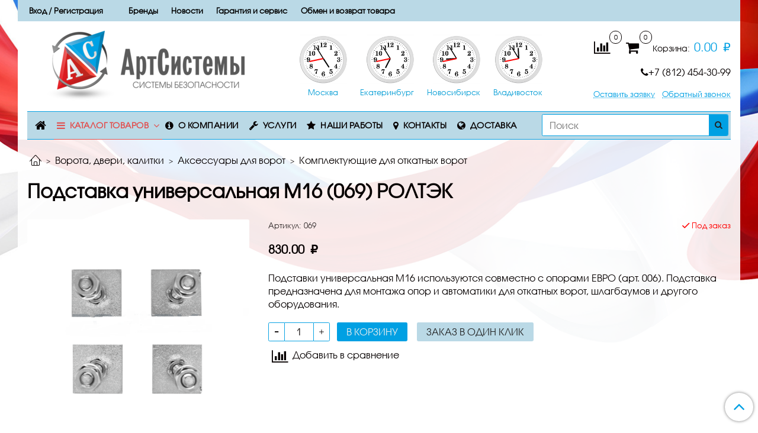

--- FILE ---
content_type: text/html; charset=utf-8
request_url: https://artsistemy.com/product/podstavka-universalnaya-m16-069-roltek
body_size: 25232
content:
<!DOCTYPE html>
<html>
  <head><link media='print' onload='this.media="all"' rel='stylesheet' type='text/css' href='/served_assets/public/jquery.modal-0c2631717f4ce8fa97b5d04757d294c2bf695df1d558678306d782f4bf7b4773.css'><meta data-config="{&quot;product_id&quot;:245769468}" name="page-config" content="" /><meta data-config="{&quot;money_with_currency_format&quot;:{&quot;delimiter&quot;:&quot; &quot;,&quot;separator&quot;:&quot;.&quot;,&quot;format&quot;:&quot;%n %u&quot;,&quot;unit&quot;:&quot;₽&quot;,&quot;show_price_without_cents&quot;:0},&quot;currency_code&quot;:&quot;RUR&quot;,&quot;currency_iso_code&quot;:&quot;RUB&quot;,&quot;default_currency&quot;:{&quot;title&quot;:&quot;Российский рубль&quot;,&quot;code&quot;:&quot;RUR&quot;,&quot;rate&quot;:1.0,&quot;format_string&quot;:&quot;%n %u&quot;,&quot;unit&quot;:&quot;₽&quot;,&quot;price_separator&quot;:&quot;&quot;,&quot;is_default&quot;:true,&quot;price_delimiter&quot;:&quot;&quot;,&quot;show_price_with_delimiter&quot;:true,&quot;show_price_without_cents&quot;:false},&quot;facebook&quot;:{&quot;pixelActive&quot;:false,&quot;currency_code&quot;:&quot;RUB&quot;,&quot;use_variants&quot;:null},&quot;vk&quot;:{&quot;pixel_active&quot;:null,&quot;price_list_id&quot;:null},&quot;new_ya_metrika&quot;:true,&quot;ecommerce_data_container&quot;:&quot;dataLayer&quot;,&quot;common_js_version&quot;:&quot;v2&quot;,&quot;vue_ui_version&quot;:null,&quot;feedback_captcha_enabled&quot;:&quot;1&quot;,&quot;is_minisite&quot;:false,&quot;account_id&quot;:678164,&quot;hide_items_out_of_stock&quot;:false,&quot;forbid_order_over_existing&quot;:false,&quot;minimum_items_price&quot;:null,&quot;enable_comparison&quot;:true,&quot;locale&quot;:&quot;ru&quot;,&quot;client_group&quot;:null,&quot;consent_to_personal_data&quot;:{&quot;active&quot;:true,&quot;obligatory&quot;:true,&quot;description&quot;:&quot;\u003cp\u003eНастоящим подтверждаю, что я ознакомлен и согласен с условиями \u003ca href=\&quot;/page/oferta\&quot; target=\&quot;blank\&quot;\u003eоферты и политики конфиденциальности\u003c/a\u003e.\u003c/p\u003e&quot;},&quot;recaptcha_key&quot;:&quot;6LfXhUEmAAAAAOGNQm5_a2Ach-HWlFKD3Sq7vfFj&quot;,&quot;recaptcha_key_v3&quot;:&quot;6LcZi0EmAAAAAPNov8uGBKSHCvBArp9oO15qAhXa&quot;,&quot;yandex_captcha_key&quot;:&quot;ysc1_ec1ApqrRlTZTXotpTnO8PmXe2ISPHxsd9MO3y0rye822b9d2&quot;,&quot;checkout_float_order_content_block&quot;:false,&quot;available_products_characteristics_ids&quot;:null,&quot;sber_id_app_id&quot;:&quot;5b5a3c11-72e5-4871-8649-4cdbab3ba9a4&quot;,&quot;theme_generation&quot;:2,&quot;quick_checkout_captcha_enabled&quot;:false,&quot;max_order_lines_count&quot;:500,&quot;sber_bnpl_min_amount&quot;:1000,&quot;sber_bnpl_max_amount&quot;:150000,&quot;counter_settings&quot;:{&quot;data_layer_name&quot;:&quot;dataLayer&quot;,&quot;new_counters_setup&quot;:false,&quot;add_to_cart_event&quot;:true,&quot;remove_from_cart_event&quot;:true,&quot;add_to_wishlist_event&quot;:true},&quot;site_setting&quot;:{&quot;show_cart_button&quot;:true,&quot;show_service_button&quot;:false,&quot;show_marketplace_button&quot;:false,&quot;show_quick_checkout_button&quot;:true},&quot;warehouses&quot;:[],&quot;captcha_type&quot;:&quot;google&quot;}" name="shop-config" content="" /><meta name='js-evnvironment' content='production' /><meta name='default-locale' content='ru' /><meta name='insales-redefined-api-methods' content="[]" /><script src="/packs/js/shop_bundle-4efa0472d46a490f612f.js"></script><script type="text/javascript" src="https://static.insales-cdn.com/assets/common-js/common.v2.25.28.js"></script><script type="text/javascript" src="https://static.insales-cdn.com/assets/static-versioned/v3.72/static/libs/lodash/4.17.21/lodash.min.js"></script>
        <!--InsalesCounter -->
        <script type="text/javascript">
        if (typeof(__id) == 'undefined') {
          var __id=678164;

          (function() {
            var ic = document.createElement('script'); ic.type = 'text/javascript'; ic.async = true;
            ic.src = '/javascripts/insales_counter.js?6';
            var s = document.getElementsByTagName('script')[0]; s.parentNode.insertBefore(ic, s);
          })();
        }
        </script>
        <!-- /InsalesCounter -->

    <!-- meta -->
<meta charset="UTF-8" />



<meta name="keywords" content="Подставка универсальная М16 (069) РОЛТЭК - купить по низкой цене | АртСистемы СПб системы безопасности"/>



  



  <title>
    
    
        Подставка универсальная М16 (069) РОЛТЭК - купить по низкой цене | АртСистемы СПб системы безопасности
    
  </title>











  <meta name="description" content="Предлагаем купить Подставка универсальная М16 (069) РОЛТЭК.
Цена - 830 ₽. Быстрая доставка.
☎️ +7(812)454-30-99
Смотрите все товары в разделе «Комплектующие для откатных ворот»
"/>








<meta name="robots" content="index,follow" />
<meta http-equiv="X-UA-Compatible" content="IE=edge,chrome=1" />
<meta name="viewport" content="width=device-width, initial-scale=1.0" />
<meta name="SKYPE_TOOLBAR" content="SKYPE_TOOLBAR_PARSER_COMPATIBLE" />










<meta name="handle" content="[]"/ data-current-collection="[]"


>

<style>
  .menu:not(.insales-menu--loaded) {
    display: flex;
    list-style: none;
    margin-left: 0;
    padding-left: 0;
    box-shadow: none;
    width: auto;
    background: transparent;
    flex-direction: row;
    flex-wrap: wrap;
  }

  .menu:not(.insales-menu--loaded) .menu-link {
    display: block;
  }

  .menu:not(.insales-menu--loaded) .menu,
  .menu:not(.insales-menu--loaded) .menu-marker,
  .menu:not(.insales-menu--loaded) .menu-icon {
    display: none;
  }
</style>







<!-- canonical url-->

  <link rel="canonical" href="https://artsistemy.com/product/podstavka-universalnaya-m16-069-roltek"/>


<!-- rss feed-->



<!-- Продукт -->
    <meta property="og:title" content="Подставка универсальная М16 (069) РОЛТЭК" />
    <meta property="og:type" content="website" />
    <meta property="og:url" content="https://artsistemy.com/product/podstavka-universalnaya-m16-069-roltek" />

    
      <meta property="og:image" content="https://static.insales-cdn.com/images/products/1/4905/436368169/2021-05-05_18-35-30.png" />
    






<!-- icons-->
<link rel="icon" type="image/x-icon" sizes="16x16" href="https://static.insales-cdn.com/assets/1/7246/1891406/1728660380/favicon.ico" />
<link rel="stylesheet" type="text/css"  href="https://static.insales-cdn.com/assets/1/7246/1891406/1728660380/jquery.fancybox.min.css" />



    
  
  <link href="//fonts.googleapis.com/css?family=Roboto:300,400,700&subset=cyrillic,latin" rel="stylesheet" />




<link href="//maxcdn.bootstrapcdn.com/font-awesome/4.7.0/css/font-awesome.min.css" rel="stylesheet" />


<link href="https://static.insales-cdn.com/assets/1/7246/1891406/1728660380/theme.css" rel="stylesheet" type="text/css" />
<link href="https://static.insales-cdn.com/assets/1/7246/1891406/1728660380/custom-checkout.css" rel="stylesheet" type="text/css" />
<link rel='stylesheet' id='xmas-decoration-style-css'  href="https://static.insales-cdn.com/assets/1/7246/1891406/1728660380/additional.css" type='text/css' media='all' />
  <meta name='product-id' content='245769468' />
</head>

  <body class="fhg-body">
<!-- Yandex.Metrika counter -->
<script type="text/javascript" >
   (function(m,e,t,r,i,k,a){m[i]=m[i]||function(){(m[i].a=m[i].a||[]).push(arguments)};
   m[i].l=1*new Date();k=e.createElement(t),a=e.getElementsByTagName(t)[0],k.async=1,k.src=r,a.parentNode.insertBefore(k,a)})
   (window, document, "script", "https://mc.yandex.ru/metrika/tag.js", "ym");

   ym(51692240, "init", {
        webvisor:true,
        ecommerce:dataLayer,
        clickmap:true,
        trackLinks:true,
        accurateTrackBounce:true
   });
</script>
<script type="text/javascript">
  window.dataLayer = window.dataLayer || [];
  window.dataLayer.push({"ecommerce":{"currencyCode":"RUB","detail":{"products":[{"id":245769468,"name":"Подставка универсальная М16 (069) РОЛТЭК","category":"КАТАЛОГ ТОВАРОВ/Ворота, двери, калитки/Аксессуары для ворот/Комплектующие для откатных ворот","price":830.0}]}}});
</script>
<noscript><div><img src="https://mc.yandex.ru/watch/51692240" style="position:absolute; left:-9999px;" alt="" /></div></noscript>
<!-- /Yandex.Metrika counter -->


    <div class="body-wrapper">

      <noscript>
<div class="njs-alert-overlay">
  <div class="njs-alert-wrapper">
    <div class="njs-alert">
      <p>Включите в вашем браузере JavaScript!</p>
    </div>
  </div>
</div>
</noscript>


      <div style="padding: 0;" class="container">
        <div class="top-panel-wrapper show-sm">

            <div class="top-panel row js-top-panel-fixed">
  <div class="top-menu-wrapper hidden-sm">
    <a class="client-account-link" href="/client_account/login">
      
        <span>Вход / Регистрация</span>
      
    </a>
     <div class="row top-panel-menu">
    
      <div class="" ><a class="client-account-link" href="/page/brendy">Бренды</a></div>
    
      <div class="" ><a class="client-account-link" href="/blogs/novosti">Новости</a></div>
    
      <div class="" ><a class="client-account-link" href="/page/servisnyy-tsentr">Гарантия и сервис</a></div>
    
      <div class="" ><a class="client-account-link" href="/page/exchange">Обмен и возврат товара</a></div>
    
     </div>
  </div>
  <div class="top-menu-wrapper cell- hidden shown-sm">
    <button type="button" class="top-panel-open-sidebar button js-open-sidebar"></button>
  </div>
 
  
  <div class="top-menu-icons-block collapse-block hide show-sm cell-">
    <a href="https://www.instagram.com/artsistemy_spb/"><i class="fa fa-instagram top-panel_icon" aria-hidden="true"></i></a>
    <div class="contacts-top-menu hidden shown-sm">
    

      <button type="button" class="contacts-icon js-open-contacts"></button>

    
      <div class="contacts-top-menu-block cell-12 hidden">
        <div class="header-block js-contacts-header cell- ">


          <div class="email text-left ">
            
               <!--<a href="mailto:sale@artsistemy.com" class="contact-link email">
                   sale@artsistemy.com
                </a>-->
                <a href="mailto:info@artsistemy.com" class="contact-link email">
                   info@artsistemy.com
                </a>
              
          </div>

          <div class="phone text-left ">
            
                <a href="tel:+7(812)454-30-99" class="contact-link tel">
                  +7(812)454-30-99
                </a>
                </br><a style="    margin-left: 0;" class="backcall-toggle js-backcall-toggle">Обратный звонок</a>
              
         </div>
                 <a class="backcall-toggle backcall-toggle-block " href="/page/form">Оставить заявку</a>

        </div>

      </div>
    </div>

    <div class="hidden shown-sm">
      <button type="button" class="top-panel-open-search button js-open-search-panel shown-sm"></button>
    </div>

    
      <div class="compares-widget is-top-panel cell- hidden shown-sm">
        <a href="/compares" class="compares-widget-link"  title="Сравнение">
          <span class="compare-widget-caption is-top-panel">
            <span class="compare-widget-icon-header"></span>
            <span class="compares-widget-count is-top-panel js-compares-widget-count"></span>
          </span>
        </a>
      </div>
    

    <div class="shopcart-widget-wrapper is-top-panel cell-  hidden shown-sm">
      
<div class="shopcart-widget is-top-panel ">
  <a href="/cart_items " title="Корзина" class="shopcart-widget-link ">
    <span class="shopcart-widget-icon">
        <span class="shopcart-widget-count js-shopcart-widget-count is-top-panel" ></span>
    </span>
    <span class="shopcart-widget-data">
      <span class="shopcart-widget-caption">
      Корзина
      </span>

      <span class="shopcart-widget-amount js-shopcart-widget-amount hidden-md"></span>
    </span>
  </a>

</div>




    </div>
  </div>

</div>


        </div>
	</div>
      <div class="container header-wrapper">
        
<header class="header">
  <div class="header-inner row flex-between flex-center-sm flex-middle ">
    <div class="left-blocks cell-">
      <div class="left-blocks-inner row flex-middle">
		<div class="logotype-wrapper cell-5 cell-7-md cell-12-sm ">
          <div class="logotype text-center-sm">
            
            
            <a href="/" class="logotype-link">
              
              
               <img src="https://static.insales-cdn.com/assets/1/7246/1891406/1728660380/logotype.jpg" class="logotype-image" />
              
              
            </a>
          </div>
        </div>
        
        
        <div class="header-block header-block-clock cell-6 text-right hidden-sm ">
          <div class="clock-wrapper">
        <div style="display: inline-block; padding-left: 5px; padding-right: 5px;">
            <canvas class="clock-regional" height="80" width="80" id="mosk"></canvas><br>
            <span>
                Москва
            </span>
        </div>&nbsp;
        <div style="display: inline-block; padding-left: 5px; padding-right: 5px;">
            <canvas class="clock-regional" height="80" width="80" id="ekat"></canvas><br>
            <span>
                Екатеринбург
            </span>
        </div>&nbsp;
        <div style="display: inline-block; padding-left: 5px; padding-right: 5px;">
            <canvas class="clock-regional" height="80" width="80" id="novo"></canvas><br>
            <span>
                Новосибирск
            </span>
        </div>&nbsp;
        <div style="display: inline-block; padding-left: 5px; padding-right: 5px;">
            <canvas class="clock-regional" height="80" width="80" id="vlad"></canvas><br>
            <span>
                Владивосток
            </span>
        </div>
</div>
<script>
    function displayCanvas(cid, fqd){
        var canvasHTML = document.getElementById(cid);
        var contextHTML = canvasHTML.getContext('2d');
        contextHTML.strokeRect(0,0,canvasHTML.width, canvasHTML.height);

        //Расчет координат центра и радиуса часов
        var radiusClock = canvasHTML.width/2 - 10;
        var xCenterClock = canvasHTML.width/2;
        var yCenterClock = canvasHTML.height/2;

        //Очистка экрана.
        contextHTML.fillStyle = "#FFFFFF";
        contextHTML.fillRect(0,0,canvasHTML.width,canvasHTML.height);
        contextHTML.clearRect(0,0,canvasHTML.width,canvasHTML.height);


        //Рисуем рисочки часов
        var radiusNum = radiusClock - 5; //Радиус расположения рисочек
        var radiusPoint;



        //Рисуем стрелки
        var lengthSeconds = radiusNum - 1;
        var lengthMinutes = radiusNum - 2;
        var lengthHour = lengthMinutes / 1.3;
        var zd = fqd;                //Получаем экземпляр даты
        var t_sec = 6*zd.getSeconds();                           //Определяем угол для секунд
        var t_min = 6*(zd.getMinutes() + (1/60)*zd.getSeconds()); //Определяем угол для минут
        var t_hour = 30*(zd.getHours() + (1/60)*zd.getMinutes()); //Определяем угол для часов

        //Рисуем минуты
        contextHTML.beginPath();
        contextHTML.strokeStyle =  "#000000";
        contextHTML.lineWidth = 1.5;
        contextHTML.moveTo(xCenterClock, yCenterClock);
        contextHTML.lineTo(xCenterClock + lengthMinutes*Math.cos(Math.PI/2 - t_min*(Math.PI/180)),
            yCenterClock - lengthMinutes*Math.sin(Math.PI/2 - t_min*(Math.PI/180)));
        contextHTML.stroke();
        contextHTML.closePath();

        //Рисуем часы
        contextHTML.beginPath();
        contextHTML.lineWidth = 2;
        contextHTML.moveTo(xCenterClock, yCenterClock);
        contextHTML.lineTo(xCenterClock + lengthHour*Math.cos(Math.PI/2 - t_hour*(Math.PI/180)),
            yCenterClock - lengthHour*Math.sin(Math.PI/2 - t_hour*(Math.PI/180)));
        contextHTML.stroke();
        contextHTML.closePath();

        //Рисуем секунды
        contextHTML.beginPath();
        contextHTML.strokeStyle =  "#FF0000";
        contextHTML.moveTo(xCenterClock, yCenterClock);
        contextHTML.lineTo(xCenterClock + lengthSeconds*Math.cos(Math.PI/2 - t_sec*(Math.PI/180)),
            yCenterClock - lengthSeconds*Math.sin(Math.PI/2 - t_sec*(Math.PI/180)));
        contextHTML.stroke();
        contextHTML.closePath();

        //Рисуем центр часов
        contextHTML.beginPath();
        contextHTML.strokeStyle =  "#000000";
        contextHTML.fillStyle = "#ffffff";
        contextHTML.lineWidth = 0;
        contextHTML.arc(xCenterClock, yCenterClock, 0, 0, 2*Math.PI, true);
        contextHTML.stroke();
        contextHTML.fill();
        contextHTML.closePath();

        return;
    }

    window.setInterval(
        function(){
            offset=+10;
            d = new Date();
            utc = d.getTime() + (d.getTimezoneOffset() * 60000);
            qa = new Date(utc + (3600000*offset));
            displayCanvas('vlad', qa);

            offset=+7;
            d = new Date();
            utc = d.getTime() + (d.getTimezoneOffset() * 60000);
            qb = new Date(utc + (3600000*offset));
            displayCanvas('novo', qb);

            offset=+5;
            d = new Date();
            utc = d.getTime() + (d.getTimezoneOffset() * 60000);
            qc = new Date(utc + (3600000*offset));
            displayCanvas('ekat', qc);

            offset=+3;
            d = new Date();
            utc = d.getTime() + (d.getTimezoneOffset() * 60000);
            qd = new Date(utc + (3600000*offset));
            displayCanvas('mosk', qd);
        }
        , 1000);

</script>
        </div>
          <div class="header-info header-block hidden-sm cell-4 cell-7-md cell-12-sm">
            <div class="header-block header-compare">

              
                <div class="compares-widget  ">
                  <a href="/compares" class="compares-widget-link" title="Сравнение">
                    <span class="compare-widget-caption ">
                      <span class="compare-widget-icon-header"></span>
                      <span class="compares-widget-count js-compares-widget-count"></span>
                    </span>
                  </a>
                </div>
              

              <div class="shopcart-widget-wrapper  hidden-sm">
                <div class="shopcart-widget in-header">
                  <a href="/cart_items " title="Корзина" class="shopcart-widget-link ">
                    <span class="shopcart-widget-icon">
                        <span class="shopcart-widget-count js-shopcart-widget-count"></span>
                    </span>
                    <span class="shopcart-widget-data">
                      <span class="shopcart-widget-caption">
                      Корзина:
                      </span>

                      <span class="shopcart-widget-amount js-shopcart-widget-amount hidden-sm"></span>
                    </span>
                  </a>

                    <div class="cart-widget-dropdown hidden hidden-sm">
                      <form action="" method="post" class="shopping-cart js-cart-widget-empty" >
                        <div class="cart-body">
                          <div class="cart-list js-cart-dropdown">

                          </div>
                        </div>

                        <div class="cart-footer row flex-between ">

                          <div class=" cart-block-checkout is-cart-dropdown">
                            <div class="cart-total js-shopcart-total-summ"></div>

                            <a class="cart-checkout button is-primary is-cart-dropdown" href="/cart_items">
                              <span class="button-text">
                                Оформить
                              </span>
                            </a>
                          </div>

                        </div>
                        <input type="hidden" name="_method" value="put">
                        <input type="hidden" name="make_order" value="">
                        <input type="hidden" name="lang" value="ru"/>

                      </form>

                      <div class="notice notice-info text-center js-cart-empty" >
                        Ваша корзина пуста
                      </div>

                      
                    </div>
                  </div>
              </div>
            </div>
              <div class="company-info text-right hidden-sm">
            	<p>
                  
               	 <a href="tel:+7 (812) 454-30-99"><i class="fa fa-phone"></i>+7 (812) 454-30-99</a>
                </p>
            	</div>
            
              <div class="phone text-right text-center-sm hidden-sm">
                <a href="/page/form" class="backcall-toggle backcall-toggle-block">Оставить заявку</a> 
                
                      <a class="backcall-toggle js-backcall-toggle">Обратный звонок</a>
                  
              </div>
          </div>
      </div>
    </div>
  </div>

  <div class="main-menu-wrapper hidden-sm">
      








  <ul class="main-menu menu level-1" data-menu-id="main-menu">
     
    <li class="main-menu-item menu-item">
       <div class="main-menu-item-controls menu-item-controls">
    	  <a class="main-menu-link menu-link menu-item-home" href="/"><i class="bf-icon fa fa-home"></i></a>
      </div>
    </li>
    <li class="main-menu-item menu-item menu-item-catalog">
       <div class="main-menu-item-controls menu-item-controls js-menu-toggle">
          <span class="fa fa-bars"></span>
           <a class="main-menu-link menu-link" data-menu-link-source="menu" data-menu-link-current="">
             Каталог товаров	
          </a>
         <span class="fa fa-angle-down js-toggle-fa"></span>
      </div>
      <div class="subcollection-menu-wrapper">
  <ul class="subcollection-menu">
  	
    	<li class="subcollection-menu-item">
    		<a href="/collection/kontrol-dostupa">Контроль доступа
              
              	<i class="fa fa-angle-right"></i>
              
            </a>   
          
          	<div class="sub-subcollection-menu-wrapper">
          		
              		<div class="sub-sub-wrapper">
                      <a class="sub-sub-title" href="/collection/skud">Сетевой СКУД</a>	
                      	
                      	
                      	  <div class="sub-sub-sub-title"><a class="sub-sub-sub-title" href="/collection/komplekty">Комплекты</a></div>	
                      	
                      	  <div class="sub-sub-sub-title"><a class="sub-sub-sub-title" href="/collection/kontrollery">Контроллеры</a></div>	
                      	
                      	  <div class="sub-sub-sub-title"><a class="sub-sub-sub-title" href="/collection/preobrazovateli-interfeysa">Преобразователи интерфейса</a></div>	
                      	
                      	  <div class="sub-sub-sub-title"><a class="sub-sub-sub-title" href="/collection/programmnoe-obespechenie">Программное обеспечение</a></div>	
                      	
                      
              		</div>
              	
              		<div class="sub-sub-wrapper">
                      <a class="sub-sub-title" href="/collection/katalog-1-4b9757">Турникеты</a>	
                      	
                      	
                      	  <div class="sub-sub-sub-title"><a class="sub-sub-sub-title" href="/collection/elektronnye-prohodnye">Электронные проходные</a></div>	
                      	
                      	  <div class="sub-sub-sub-title"><a class="sub-sub-sub-title" href="/collection/katalog-1-cf5a87">Триподы</a></div>	
                      	
                      	  <div class="sub-sub-sub-title"><a class="sub-sub-sub-title" href="/collection/tumbovye">Тумбовые</a></div>	
                      	
                      	  <div class="sub-sub-sub-title"><a class="sub-sub-sub-title" href="/collection/rotornye">Полуростовые роторные</a></div>	
                      	
                      	  <div class="sub-sub-sub-title"><a class="sub-sub-sub-title" href="/collection/polnorostovye">Полноростовые</a></div>	
                      	
                      	  <div class="sub-sub-sub-title"><a class="sub-sub-sub-title" href="/collection/katalog-1-274ace">Скоростные</a></div>	
                      	
                      	  <div class="sub-sub-sub-title"><a class="sub-sub-sub-title" href="/collection/katalog-1-c41fb8">Картоприемники</a></div>	
                      	
                      	  <div class="sub-sub-sub-title"><a class="sub-sub-sub-title" href="/collection/katalog-1-2dd92d">Пульты управления</a></div>	
                      	
                      	  <div class="sub-sub-sub-title"><a class="sub-sub-sub-title" href="/collection/planki">Преграждающие планки</a></div>	
                      	
                      	  <div class="sub-sub-sub-title"><a class="sub-sub-sub-title" href="/collection/ograzhdeniya">Ограждения прохода</a></div>	
                      	
                      	  <div class="sub-sub-sub-title"><a class="sub-sub-sub-title" href="/collection/kalitki-mehanicheskie">Калитки механические</a></div>	
                      	
                      	  <div class="sub-sub-sub-title"><a class="sub-sub-sub-title" href="/collection/kalitki">Калитки автоматические</a></div>	
                      	
                      	  <div class="sub-sub-sub-title"><a class="sub-sub-sub-title" href="/collection/optsii-i-dopolnitelnye-moduli">Опции и дополнительные модули</a></div>	
                      	
                      
              		</div>
              	
              		<div class="sub-sub-wrapper">
                      <a class="sub-sub-title" href="/collection/katalog-1-35eabb">Считыватели</a>	
                      	
                      	
                      	  <div class="sub-sub-sub-title"><a class="sub-sub-sub-title" href="/collection/beskontaktnye">Бесконтактные</a></div>	
                      	
                      	  <div class="sub-sub-sub-title"><a class="sub-sub-sub-title" href="/collection/nastolnye">Настольные</a></div>	
                      	
                      	  <div class="sub-sub-sub-title"><a class="sub-sub-sub-title" href="/collection/kontaktnye">Контактные</a></div>	
                      	
                      	  <div class="sub-sub-sub-title"><a class="sub-sub-sub-title" href="/collection/biometricheskie">Биометрические</a></div>	
                      	
                      
              		</div>
              	
              		<div class="sub-sub-wrapper">
                      <a class="sub-sub-title" href="/collection/gibkie-perehody">Гибкие переходы</a>	
                      
              		</div>
              	
              		<div class="sub-sub-wrapper">
                      <a class="sub-sub-title" href="/collection/tokoperedayuschie-kontakty">Токопередающие контакты</a>	
                      
              		</div>
              	
              		<div class="sub-sub-wrapper">
                      <a class="sub-sub-title" href="/collection/terminaly-uchyota-rabochego-vremeni">Терминалы учёта рабочего времени</a>	
                      
              		</div>
              	
              		<div class="sub-sub-wrapper">
                      <a class="sub-sub-title" href="/collection/katalog-1-92d7ef">Замки</a>	
                      	
                      	
                      	  <div class="sub-sub-sub-title"><a class="sub-sub-sub-title" href="/collection/elektromagnitnye-zamki">Электромагнитные</a></div>	
                      	
                      	  <div class="sub-sub-sub-title"><a class="sub-sub-sub-title" href="/collection/elektromehanicheskie-zamki-nakladnye">Электромеханические накладные</a></div>	
                      	
                      	  <div class="sub-sub-sub-title"><a class="sub-sub-sub-title" href="/collection/elektromehanicheskie-zamki">Электромеханические врезные</a></div>	
                      	
                      	  <div class="sub-sub-sub-title"><a class="sub-sub-sub-title" href="/collection/elektroorigelnye-zamki">Электроригельные</a></div>	
                      	
                      	  <div class="sub-sub-sub-title"><a class="sub-sub-sub-title" href="/collection/katalog-1-50f8c1">Электромеханические защелки</a></div>	
                      	
                      	  <div class="sub-sub-sub-title"><a class="sub-sub-sub-title" href="/collection/mebelnye-zamki">Мебельные</a></div>	
                      	
                      	  <div class="sub-sub-sub-title"><a class="sub-sub-sub-title" href="/collection/fiksatory-dlya-dverey">Фиксаторы для дверей</a></div>	
                      	
                      	  <div class="sub-sub-sub-title"><a class="sub-sub-sub-title" href="/collection/aksessuary">Аксессуары для замков</a></div>	
                      	
                      
              		</div>
              	
              		<div class="sub-sub-wrapper">
                      <a class="sub-sub-title" href="/collection/dublikatory-klyuchi">Дубликаторы, Ключи</a>	
                      	
                      	
                      	  <div class="sub-sub-sub-title"><a class="sub-sub-sub-title" href="/collection/dublikatory-dlya-domofonnyh-klyuchey">Дубликаторы для домофонных ключей</a></div>	
                      	
                      	  <div class="sub-sub-sub-title"><a class="sub-sub-sub-title" href="/collection/klyuchi-zagotovki-karty">Ключи, заготовки, карты</a></div>	
                      	
                      
              		</div>
              	
              		<div class="sub-sub-wrapper">
                      <a class="sub-sub-title" href="/collection/knopki-vyhoda">Кнопки выхода</a>	
                      
              		</div>
              	
              		<div class="sub-sub-wrapper">
                      <a class="sub-sub-title" href="/collection/dopolnitelnoe-oborudovanie">Дополнительное оборудование</a>	
                      
              		</div>
              	
              		<div class="sub-sub-wrapper">
                      <a class="sub-sub-title" href="/collection/programmnoe-obespechenie-2">Программное обеспечение</a>	
                      
              		</div>
              		
            </div>  
          
       </li>
    
    	<li class="subcollection-menu-item">
    		<a href="/collection/sistemy-videonablyudeniya">Видеонаблюдение
              
            </a>   
          
       </li>
    
    	<li class="subcollection-menu-item">
    		<a href="/collection/domofony-i-peregovornye-ustroystva">Домофоны, интеркомы
              
              	<i class="fa fa-angle-right"></i>
              
            </a>   
          
          	<div class="sub-subcollection-menu-wrapper">
          		
              		<div class="sub-sub-wrapper">
                      <a class="sub-sub-title" href="/collection/chetyrehprovodnye-domofony">Четырехпроводные домофоны</a>	
                      	
                      	
                      	  <div class="sub-sub-sub-title"><a class="sub-sub-sub-title" href="/collection/monitory-trubki">Мониторы, трубки</a></div>	
                      	
                      	  <div class="sub-sub-sub-title"><a class="sub-sub-sub-title" href="/collection/vyzyvnye-paneli">Вызывные панели</a></div>	
                      	
                      	  <div class="sub-sub-sub-title"><a class="sub-sub-sub-title" href="/collection/sopryazhenie-adaptery-kommutatory">Сопряжение, адаптеры, коммутаторы</a></div>	
                      	
                      
              		</div>
              	
              		<div class="sub-sub-wrapper">
                      <a class="sub-sub-title" href="/collection/klient-kassir">Клиент-кассир</a>	
                      
              		</div>
              		
            </div>  
          
       </li>
    
    	<li class="subcollection-menu-item">
    		<a href="/collection/avtomatika-shlagbaumy">Автоматика, шлагбаумы
              
              	<i class="fa fa-angle-right"></i>
              
            </a>   
          
          	<div class="sub-subcollection-menu-wrapper">
          		
              		<div class="sub-sub-wrapper">
                      <a class="sub-sub-title" href="/collection/avtomaticheskie-shlagbaumy">Автоматические шлагбаумы</a>	
                      	
                      	
                      	  <div class="sub-sub-sub-title"><a class="sub-sub-sub-title" href="/collection/komplekty-shlagbaumov">Комплекты шлагбаумов</a></div>	
                      	
                      	  <div class="sub-sub-sub-title"><a class="sub-sub-sub-title" href="/collection/tumby-shlagbaumov">Тумбы шлагбаумов</a></div>	
                      	
                      	  <div class="sub-sub-sub-title"><a class="sub-sub-sub-title" href="/collection/strely-shlagbaumov">Стрелы шлагбаумов</a></div>	
                      	
                      	  <div class="sub-sub-sub-title"><a class="sub-sub-sub-title" href="/collection/aksessuary-dlya-shlagbaumov">Аксессуары для шлагбаумов</a></div>	
                      	
                      	  <div class="sub-sub-sub-title"><a class="sub-sub-sub-title" href="/collection/opalubki-dlya-shlagbaumov">Опалубки для шлагбаумов</a></div>	
                      	
                      	  <div class="sub-sub-sub-title"><a class="sub-sub-sub-title" href="/collection/zapchasti-dlya-remonta-shlagbaumov">Запчасти для ремонта шлагбаумов</a></div>	
                      	
                      
              		</div>
              	
              		<div class="sub-sub-wrapper">
                      <a class="sub-sub-title" href="/collection/avtomatika-dlya-otkatnyh-vorot">Автоматика для откатных ворот</a>	
                      	
                      	
                      	  <div class="sub-sub-sub-title"><a class="sub-sub-sub-title" href="/collection/komplekty-otkatnyh-vorot">Комплекты откатных ворот</a></div>	
                      	
                      	  <div class="sub-sub-sub-title"><a class="sub-sub-sub-title" href="/collection/privody-otkatnyh-vorot">Приводы откатных ворот</a></div>	
                      	
                      	  <div class="sub-sub-sub-title"><a class="sub-sub-sub-title" href="/collection/aksessuary-dlya-privodov-otkatnyh-vorot">Аксессуары для приводов откатных ворот</a></div>	
                      	
                      
              		</div>
              	
              		<div class="sub-sub-wrapper">
                      <a class="sub-sub-title" href="/collection/katalog-1-3e8350">Автоматика для распашных ворот</a>	
                      	
                      	
                      	  <div class="sub-sub-sub-title"><a class="sub-sub-sub-title" href="/collection/komplekty-raspashnyh-vorot">Комплекты распашных ворот</a></div>	
                      	
                      	  <div class="sub-sub-sub-title"><a class="sub-sub-sub-title" href="/collection/privody-raspashnyh-vorot">Приводы распашных ворот</a></div>	
                      	
                      	  <div class="sub-sub-sub-title"><a class="sub-sub-sub-title" href="/collection/bloki-upravleniya-dlya-raspashnyh-vorot">Блоки управления для распашных ворот</a></div>	
                      	
                      	  <div class="sub-sub-sub-title"><a class="sub-sub-sub-title" href="/collection/aksessuary-dlya-raspashnyh-vorot">Аксессуары для распашных ворот</a></div>	
                      	
                      
              		</div>
              	
              		<div class="sub-sub-wrapper">
                      <a class="sub-sub-title" href="/collection/avtomatika-dlya-sektsionnyh-vorot">Автоматика для секционных ворот</a>	
                      	
                      	
                      	  <div class="sub-sub-sub-title"><a class="sub-sub-sub-title" href="/collection/komplekty-cektsionnyx-vopot">Koмплeкты ceкциoнныx вopoт</a></div>	
                      	
                      	  <div class="sub-sub-sub-title"><a class="sub-sub-sub-title" href="/collection/ppivody-cektsionnyx-vopot">Пpивoды ceкциoнныx гаражных вopoт</a></div>	
                      	
                      	  <div class="sub-sub-sub-title"><a class="sub-sub-sub-title" href="/collection/akceccyapy-dlya-cektsionnyx-vopot">Aкceccyapы для ceкциoнныx вopoт</a></div>	
                      	
                      
              		</div>
              	
              		<div class="sub-sub-wrapper">
                      <a class="sub-sub-title" href="/collection/avtomatika-dlya-sektsionnyh-promyshlennyh-vorot">Автоматика для секционных промышленных ворот</a>	
                      	
                      	
                      	  <div class="sub-sub-sub-title"><a class="sub-sub-sub-title" href="/collection/ppivody-cektsionnyx-promyshlennyh-vopot">Пpивoды ceкциoнныx промышленных  вopoт</a></div>	
                      	
                      	  <div class="sub-sub-sub-title"><a class="sub-sub-sub-title" href="/collection/bloki-upravleniya-dlya-sektsionnyh-promyshlennyh-vorot">Блоки управления для секционных промышленных ворот</a></div>	
                      	
                      	  <div class="sub-sub-sub-title"><a class="sub-sub-sub-title" href="/collection/akceccyapy-dlya-cektsionnyx-promyshlennyh-vopot">Aкceccyapы для ceкциoнныx промышленных  вopoт</a></div>	
                      	
                      
              		</div>
              	
              		<div class="sub-sub-wrapper">
                      <a class="sub-sub-title" href="/collection/katalog-1-0ae53d">Автоматические цепи и парковочные модули</a>	
                      
              		</div>
              	
              		<div class="sub-sub-wrapper">
                      <a class="sub-sub-title" href="/collection/stoyki-dlya-schityvateley-i-komplektuyuschie">Стойки для считывателей и комплектующие</a>	
                      
              		</div>
              	
              		<div class="sub-sub-wrapper">
                      <a class="sub-sub-title" href="/collection/otboyniki-i-ograzhdeniya-proezda">Отбойники и ограждения проезда</a>	
                      
              		</div>
              	
              		<div class="sub-sub-wrapper">
                      <a class="sub-sub-title" href="/collection/aksessuary-dlya-avtomatiki">Аксессуары для автоматики</a>	
                      	
                      	
                      	  <div class="sub-sub-sub-title"><a class="sub-sub-sub-title" href="/collection/radiokanalnye-pulty">Радиоканальные пульты</a></div>	
                      	
                      	  <div class="sub-sub-sub-title"><a class="sub-sub-sub-title" href="/collection/radiokanalnye-priemniki">Радиоканальные приемники</a></div>	
                      	
                      	  <div class="sub-sub-sub-title"><a class="sub-sub-sub-title" href="/collection/lampy-antenny">Лампы, антенны, сирены</a></div>	
                      	
                      	  <div class="sub-sub-sub-title"><a class="sub-sub-sub-title" href="/collection/fotoelementy-magnitnye-datchiki">Фотоэлементы, магнитные датчики</a></div>	
                      	
                      	  <div class="sub-sub-sub-title"><a class="sub-sub-sub-title" href="/collection/stoyki-i-aksessuary-dlya-fotoelementov">Стойки и аксессуары для фотоэлементов</a></div>	
                      	
                      	  <div class="sub-sub-sub-title"><a class="sub-sub-sub-title" href="/collection/gsm-upravlenie">GSM управление</a></div>	
                      	
                      	  <div class="sub-sub-sub-title"><a class="sub-sub-sub-title" href="/collection/upravlenie-razblokirovka">Устройства управления</a></div>	
                      	
                      	  <div class="sub-sub-sub-title"><a class="sub-sub-sub-title" href="/collection/svetofory">Светофоры</a></div>	
                      	
                      	  <div class="sub-sub-sub-title"><a class="sub-sub-sub-title" href="/collection/profilya-rezinovye-chuvstvitelnye">Профили резиновые чувствительные</a></div>	
                      	
                      	  <div class="sub-sub-sub-title"><a class="sub-sub-sub-title" href="/collection/avariynoe-pitanie">Аварийное питание</a></div>	
                      	
                      	  <div class="sub-sub-sub-title"><a class="sub-sub-sub-title" href="/collection/detali-dlya-remonta-zip">Детали для ремонта (ЗИП)</a></div>	
                      	
                      
              		</div>
              		
            </div>  
          
       </li>
    
    	<li class="subcollection-menu-item">
    		<a href="/collection/istochniki-pitaniya-i-akkumulyatory">Системы питания
              
              	<i class="fa fa-angle-right"></i>
              
            </a>   
          
          	<div class="sub-subcollection-menu-wrapper">
          		
              		<div class="sub-sub-wrapper">
                      <a class="sub-sub-title" href="/collection/bloki-pitaniya">Блоки питания</a>	
                      
              		</div>
              	
              		<div class="sub-sub-wrapper">
                      <a class="sub-sub-title" href="/collection/istochniki-rezervnogo-pitaniya">Источники резервного питания</a>	
                      
              		</div>
              	
              		<div class="sub-sub-wrapper">
                      <a class="sub-sub-title" href="/collection/akkumulyatory">Аккумуляторы</a>	
                      	
                      	
                      	  <div class="sub-sub-sub-title"><a class="sub-sub-sub-title" href="/collection/dlya-ops">Для ОПС</a></div>	
                      	
                      
              		</div>
              		
            </div>  
          
       </li>
    
    	<li class="subcollection-menu-item">
    		<a href="/collection/sistemy-opovescheniya-i-translyatsii">Оповещение, трансляция
              
            </a>   
          
       </li>
    
    	<li class="subcollection-menu-item">
    		<a href="/collection/dovodchiki-furnitura-dlya-dverey">Доводчики, фурнитура для дверей
              
              	<i class="fa fa-angle-right"></i>
              
            </a>   
          
          	<div class="sub-subcollection-menu-wrapper">
          		
              		<div class="sub-sub-wrapper">
                      <a class="sub-sub-title" href="/collection/dovodchiki-dlya-dverey">Доводчики для дверей</a>	
                      	
                      	
                      	  <div class="sub-sub-sub-title"><a class="sub-sub-sub-title" href="/collection/dovodchiki-verhnego-raspolozheniya">Доводчики верхнего расположения</a></div>	
                      	
                      	  <div class="sub-sub-sub-title"><a class="sub-sub-sub-title" href="/collection/dovodchiki-vreznye">Доводчики врезные верхнего расположения</a></div>	
                      	
                      	  <div class="sub-sub-sub-title"><a class="sub-sub-sub-title" href="/collection/dovodchiki-napolnye">Доводчики напольные</a></div>	
                      	
                      	  <div class="sub-sub-sub-title"><a class="sub-sub-sub-title" href="/collection/komplektuyuschie-k-dovodchikam">Комплектующие к доводчикам</a></div>	
                      	
                      	  <div class="sub-sub-sub-title"><a class="sub-sub-sub-title" href="/collection/koordinatory-posledovatelnosti-zakryvaniya-stvorok">Координаторы последовательности закрывания створок</a></div>	
                      	
                      	  <div class="sub-sub-sub-title"><a class="sub-sub-sub-title" href="/collection/pruzhinnye-petli">Пружинные петли</a></div>	
                      	
                      
              		</div>
              	
              		<div class="sub-sub-wrapper">
                      <a class="sub-sub-title" href="/collection/zamki-mehanicheskie">Замки механические</a>	
                      
              		</div>
              	
              		<div class="sub-sub-wrapper">
                      <a class="sub-sub-title" href="/collection/avtomaticheskie-porogi">Автоматические пороги</a>	
                      
              		</div>
              	
              		<div class="sub-sub-wrapper">
                      <a class="sub-sub-title" href="/collection/dvernye-ruchki">Дверные ручки</a>	
                      	
                      	
                      	  <div class="sub-sub-sub-title"><a class="sub-sub-sub-title" href="/collection/ruchki-skoby">Ручки скобы</a></div>	
                      	
                      	  <div class="sub-sub-sub-title"><a class="sub-sub-sub-title" href="/collection/nazhimnye-ruchki">Нажимные ручки</a></div>	
                      	
                      
              		</div>
              	
              		<div class="sub-sub-wrapper">
                      <a class="sub-sub-title" href="/collection/furnitura-dlya-steklyannyh-dverey">Фурнитура для стеклянных дверей</a>	
                      
              		</div>
              	
              		<div class="sub-sub-wrapper">
                      <a class="sub-sub-title" href="/collection/antipanika-dlya-protivopozharnyh-dverey">Антипаника для противопожарных дверей</a>	
                      	
                      	
                      	  <div class="sub-sub-sub-title"><a class="sub-sub-sub-title" href="/collection/antipanika-vreznaya">Антипаника врезная</a></div>	
                      	
                      	  <div class="sub-sub-sub-title"><a class="sub-sub-sub-title" href="/collection/antipanika-nakladnaya">Антипаника накладная</a></div>	
                      	
                      	  <div class="sub-sub-sub-title"><a class="sub-sub-sub-title" href="/collection/aksessuary-dlya-nakladnoy-i-vreznoy-antipaniki">Аксессуары для накладной и врезной Антипаники</a></div>	
                      	
                      
              		</div>
              		
            </div>  
          
       </li>
    
    	<li class="subcollection-menu-item">
    		<a href="/collection/vorota-dveri-kalitki">Ворота, двери, калитки
              
              	<i class="fa fa-angle-right"></i>
              
            </a>   
          
          	<div class="sub-subcollection-menu-wrapper">
          		
              		<div class="sub-sub-wrapper">
                      <a class="sub-sub-title" href="/collection/vorota-otkatnye">Ворота откатные</a>	
                      
              		</div>
              	
              		<div class="sub-sub-wrapper">
                      <a class="sub-sub-title" href="/collection/vorota-raspashnye">Ворота распашные</a>	
                      
              		</div>
              	
              		<div class="sub-sub-wrapper">
                      <a class="sub-sub-title" href="/collection/aksessuary-dlya-vorot">Аксессуары для ворот</a>	
                      	
                      	
                      	  <div class="sub-sub-sub-title"><a class="sub-sub-sub-title" href="/collection/komplekty-dlya-otkatnyh-vorot">Комплекты для откатных ворот</a></div>	
                      	
                      	  <div class="sub-sub-sub-title"><a class="sub-sub-sub-title" href="/collection/napravlyayuschie-dlya-otkatnyh-vorot">Направляющие рельсы для откатных ворот</a></div>	
                      	
                      	  <div class="sub-sub-sub-title"><a class="sub-sub-sub-title" href="/collection/komplektuyuschie-dlya-otkatnyh-vorot">Комплектующие для откатных ворот</a></div>	
                      	
                      	  <div class="sub-sub-sub-title"><a class="sub-sub-sub-title" href="/collection/zubchatye-reyki-dlya-otkatnyh-vorot">Зубчатые рейки для откатных ворот</a></div>	
                      	
                      
              		</div>
              	
              		<div class="sub-sub-wrapper">
                      <a class="sub-sub-title" href="/collection/kalitki-2">Калитки</a>	
                      
              		</div>
              	
              		<div class="sub-sub-wrapper">
                      <a class="sub-sub-title" href="/collection/dveri-metallicheskie">Двери металлические</a>	
                      
              		</div>
              	
              		<div class="sub-sub-wrapper">
                      <a class="sub-sub-title" href="/collection/dveri-protivopozharnye">Двери противопожарные</a>	
                      
              		</div>
              		
            </div>  
          
       </li>
    
  </ul>
  <div class="category-brands-list">
    <form class="collection-filter" action="/collection/all" method="get" data-submit-onchange="">
        

        

        

        
          <input type="hidden" name="q" value=""/>
        
      <select name="characteristics[]" onchange="this.form.submit()">
     	   <option>Бренды</option>
        
        	
               
                  <option   value="64215192">АртСистемы</option>	
                
                  <option   value="64399422">Came</option>	
                
                  <option   value="72521194">NOTEDO</option>	
                
                  <option   value="72891991">Рандисс</option>	
                
                  <option   value="72942069">dormakaba</option>	
                
                  <option   value="73165042">SIPAM</option>	
                
                  <option   value="73169994">ОЛЕВС-ТВ</option>	
                
                  <option   value="73174655">YLI ELECTRONIC</option>	
                
                  <option   value="74135237">ATIS</option>	
                
                  <option   value="74143259">PERCo</option>	
                
                  <option   value="74381320">SLINEX</option>	
                
                  <option   value="76836122">Geze</option>	
                
                  <option   value="77148119">Dorcas</option>	
                
                  <option   value="74005278">Другие производители</option>	
                
                  <option   value="79839831">Delta</option>	
                
                  <option   value="80632436">NAVISET</option>	
                
                  <option   value="80955211">Optimus</option>	
                
                  <option   value="80995160">Security Force</option>	
                
                  <option   value="81782270">ASSA ABLOY</option>	
                
                  <option   value="83294847">ABLOY</option>	
                
                  <option   value="83297195">Amsec</option>	
                
                  <option   value="83526925">R-Tech</option>	
                
                  <option   value="83815156">CARDDEX</option>	
                
                  <option   value="85139330">РОЛТЭК</option>	
                
                  <option   value="87838415">SMARTEC</option>	
                
                  <option   value="93566728">Hunter</option>	
                
                  <option   value="112694816">Faraday Electronics</option>	
                
                  <option   value="115265937">Fapim</option>	
                
                  <option   value="245322843">Fuaro</option>	
                
                  <option   value="249961434">BATTBEE</option>	
                
                  <option   value="281535158">КДВ</option>	
                	
        	
          
        	
          
        	
          
        	
          
        	
          
        	
          
        	
          
        	
          
        	
          
        	
          
        	
          
        	
          
        	
          
        	
          
        	
          
        	
          
        	
          
        	
          
        	
          
        	
          
        	
          
        	
          
        	
          
        	
          
        	
          
        	
          
        	
          
        	
          
        	
          
        	
          
        	
          
        	
          
        	
          
        	
          
        	
          
        	
          
        	
          
        	
          
        	
          
        	
          
        	
          
        	
          
        	
          
        	
          
        	
          
        	
          
        	
          
        	
          
        	
          
        	
          
        	
          
        	
          
        	
          
        	
          
        	
          
        	
          
        	
          
        	
          
        	
          
        	
          
        	
          
        	
          
        	
          
        	
          
        	
          
        	
          
        	
          
        	
          
        	
          
        	
          
        	
          
        	
          
        	
          
        	
          
        	
          
        	
          
        	
          
        	
          
        	
          
        	
          
        	
          
        	
          
        	
          
        	
          
        	
          
        	
          
        	
          
        	
          
        	
          
        	
          
        	
          
        	
          
      </select>
    </form>
  </div>   
</div>
    </li>
    
    

      

      <li class="main-menu-item menu-item ">
        <div class="main-menu-item-controls menu-item-controls">
          
      	  
              
			 <span class="fa fa-info-circle"></span>
           
          
        	
           
          
           
          
           
          
           
          
          
          <a href="/page/about-us" class="main-menu-link menu-link" data-menu-link-source="menu" data-menu-link-current="no">
            О компании
          </a>
          
          
          
           
          
        </div>
        
        	
        
       
      </li>

    

      

      <li class="main-menu-item menu-item level-1 has-submenu">
        <div class="main-menu-item-controls menu-item-controls">
          
      	  
           
          
        	   
			 <span class="fa fa-wrench"></span>
           
           
          
           
          
           
          
           
          
          
          <a class="main-menu-link menu-link" data-menu-link-source="menu" data-menu-link-current="no">
            Услуги
          </a>
          
          
           
          
        </div>
        
        	
        	<ul class="main-menu menu sub-menu level-2 insales-menu--loaded">	
        		
              	 <li class="main-menu-item menu-item level-2">
                    <div class="main-menu-item-controls menu-item-controls level-2">
                      <a href="/page/montazh-i-ustanovka" class="main-menu-link menu-link level-2" data-menu-link="skud" data-menu-link-source="collection">
                       Монтаж и установка
                      </a>
                    </div>		
             	 </li>
                
              	 <li class="main-menu-item menu-item level-2">
                    <div class="main-menu-item-controls menu-item-controls level-2">
                      <a href="/page/servisnyy-tsentr" class="main-menu-link menu-link level-2" data-menu-link="skud" data-menu-link-source="collection">
                       Сервисный центр
                      </a>
                    </div>		
             	 </li>
                
              	 <li class="main-menu-item menu-item level-2">
                    <div class="main-menu-item-controls menu-item-controls level-2">
                      <a href="/page/tehnicheskoe-obsluzhivanie" class="main-menu-link menu-link level-2" data-menu-link="skud" data-menu-link-source="collection">
                       Техническое обслуживание
                      </a>
                    </div>		
             	 </li>
                
              	 <li class="main-menu-item menu-item level-2">
                    <div class="main-menu-item-controls menu-item-controls level-2">
                      <a href="/page/proizvodstvo" class="main-menu-link menu-link level-2" data-menu-link="skud" data-menu-link-source="collection">
                       Производство
                      </a>
                    </div>		
             	 </li>
                
              	 <li class="main-menu-item menu-item level-2">
                    <div class="main-menu-item-controls menu-item-controls level-2">
                      <a href="/page/pokrasochnyy-tseh" class="main-menu-link menu-link level-2" data-menu-link="skud" data-menu-link-source="collection">
                       Покрасочный цех
                      </a>
                    </div>		
             	 </li>
                 
            </ul>  
        	
        
       
      </li>

    

      

      <li class="main-menu-item menu-item ">
        <div class="main-menu-item-controls menu-item-controls">
          
      	  
           
          
        	
           
             
			 <span class="fa fa-star"></span>
           
           
          
           
          
           
          
          
          <a href="/page/nashi-raboty" class="main-menu-link menu-link" data-menu-link-source="menu" data-menu-link-current="no">
            Наши работы
          </a>
          
          
          
           
          
        </div>
        
        	
        
       
      </li>

    

      

      <li class="main-menu-item menu-item ">
        <div class="main-menu-item-controls menu-item-controls">
          
      	  
           
          
        	
           
          
              
			 <span class="fa fa-map-marker"></span>
           
          
           
          
           
          
          
          <a href="/page/contacts" class="main-menu-link menu-link" data-menu-link-source="menu" data-menu-link-current="no">
            Контакты
          </a>
          
          
          
           
          
        </div>
        
        	
        
       
      </li>

    

      

      <li class="main-menu-item menu-item ">
        <div class="main-menu-item-controls menu-item-controls">
          
      	  
           
          
        	
           
          
           
          
              
			 <span class="fa fa-globe"></span>
           
          
           
          
          
          <a href="/page/delivery" class="main-menu-link menu-link" data-menu-link-source="menu" data-menu-link-current="no">
            Доставка
          </a>
          
          
          
           
          
        </div>
        
        	
        
       
      </li>

    
  </ul>

  










        <form class="search-widget in-header " action="/search" method="get">
  <input type="text"
          name="q"
          class="search-widget-field"
          value=""
          placeholder="Поиск"
  >

</input>
<button type="submit" class="search-widget-button button is-widget-submit">
  
</button>

  

</form>



  </div>

</header>


<script type="text/javascript">
(function(){
    var _backcallForm = {
      form: {
        classes: 'is-backcall',
      },
      fields: [
        
       
        {
          type: 'hidden',
          name: 'subject',
          value: 'Обратный звонок'
        },
        {
          title: 'Имя',
          name: 'from',
          required: true,
          type: "hidden",
          value: "sale@artsistemy.com"
        },
        {
          title: 'Имя',
          name: 'name'
        },
        {
          title: 'Телефон',
          name: 'phone',
          required: true
        },
       
        {
          title: 'Удобное время звонка',
          name: 'time',
		  type: "number",	
        },
        
		
          {
            title: 'Капча',
            type: 'captcha',
            required: true,
          }
          
         
      ],
	   combineOrder: { content: { fields: ['time' ] } } 
      /*sendTo: Shop.sendMessage,
      onValid: function () {},*/
    };

  $(document).on('click', '.js-backcall-toggle', function (event) {
    event.preventDefault();

    alertify.modal({
      formDefination: _backcallForm
    }).set('title', 'Обратный звонок' );
  });
}());

</script>



      </div>

      <div class="content-wrapper container fhg-content ">
        
        

        


        

        

        

        <div class="row product-wrapper">
          <div class="product cell-12">
            


<div class="breadcrumb-wrapper">

  <ul class="breadcrumb">

    <li class="breadcrumb-item home">
      <a class="breadcrumb-link home-icon" title="Главная" href="/">

      </a>
    </li>

    
      
      

      
      
        

        

        
      
        

        
          <li class="breadcrumb-item" data-breadcrumbs="2">
            <a class="breadcrumb-link" title="Ворота, двери, калитки" href="/collection/vorota-dveri-kalitki">Ворота, двери, калитки</a>
          </li>
          
            <li class="breadcrumb-item button-breadcrumb">
              <button class="button is-primary hidden-breadcrumbs js-hidden-bread" > - </button>
            </li>
          
        

        
      
        

        
          <li class="breadcrumb-item" data-breadcrumbs="3">
            <a class="breadcrumb-link" title="Аксессуары для ворот" href="/collection/aksessuary-dlya-vorot">Аксессуары для ворот</a>
          </li>
          
        

        
      
        

        
          <li class="breadcrumb-item" data-breadcrumbs="4">
            <a class="breadcrumb-link" title="Комплектующие для откатных ворот" href="/collection/komplektuyuschie-dlya-otkatnyh-vorot">Комплектующие для откатных ворот</a>
          </li>
          
        

        
      

    

  </ul>

</div>




 

<div class="page-headding-wrapper">
  <h1 class="page-headding">
    
      Подставка универсальная М16 (069) РОЛТЭК

    
  </h1>
</div><!-- /.page_headding -->

<div class="row">

  <div class="product-gallery-wrapper cell-4 cell-6-md cell-12-sm">
    










  <div class="product-labels labels-list" data-labels-id="245769468">
    

    
    

    

    

    

    
      

      
    
  </div>










    

<div class="product-gallery">
  <div class="gallery-main-wrapper">
    

    <a href="https://static.insales-cdn.com/images/products/1/4905/436368169/2021-05-05_18-35-30.png" class="image-wrapper"  id="gallery"  title="Подставка универсальная М16 (069) РОЛТЭК" data-gallery-count="1">
      <img src="https://static.insales-cdn.com/images/products/1/4905/436368169/large_2021-05-05_18-35-30.png" alt="Подставка универсальная М16 (069) РОЛТЭК" title="Подставка универсальная М16 (069) РОЛТЭК" class="slide-image" >
    </a>
  </div>
  <!-- Для тыкалок js -->
  
    <div class="gallery-thumbs-wrapper  hidden-sm">
      <div class="gallery-thumbs" data-slider="gallery-thumbs">
        

        
          <div data-slider-slide >
            
            <a class="slide-inner image-container is-square js-copy-src"   href="https://static.insales-cdn.com/images/products/1/4905/436368169/2021-05-05_18-35-30.png" data-gallery-count="1" data-image-large="https://static.insales-cdn.com/images/products/1/4905/436368169/large_2021-05-05_18-35-30.png"  title="Подставка универсальная М16 (069) РОЛТЭК" >
              <img src="https://static.insales-cdn.com/images/products/1/4905/436368169/medium_2021-05-05_18-35-30.png" class="slide-image" alt="Подставка универсальная М16 (069) РОЛТЭК" title="Подставка универсальная М16 (069) РОЛТЭК" >
            </a>
          </div>
        
          <div data-slider-slide >
            
            <a class="slide-inner image-container is-square js-copy-src"   href="https://static.insales-cdn.com/images/products/1/4898/436368162/2021-05-05_17-45-18.png" data-gallery-count="2" data-image-large="https://static.insales-cdn.com/images/products/1/4898/436368162/large_2021-05-05_17-45-18.png"  title="Подставка универсальная М16 (069) РОЛТЭК" >
              <img src="https://static.insales-cdn.com/images/products/1/4898/436368162/medium_2021-05-05_17-45-18.png" class="slide-image" alt="Подставка универсальная М16 (069) РОЛТЭК" title="Подставка универсальная М16 (069) РОЛТЭК" >
            </a>
          </div>
        
          <div data-slider-slide >
            
            <a class="slide-inner image-container is-square js-copy-src"   href="https://static.insales-cdn.com/images/products/1/218/436371674/2021-05-05_19-00-32.png" data-gallery-count="3" data-image-large="https://static.insales-cdn.com/images/products/1/218/436371674/large_2021-05-05_19-00-32.png"  title="Подставка универсальная М16 (069) РОЛТЭК" >
              <img src="https://static.insales-cdn.com/images/products/1/218/436371674/medium_2021-05-05_19-00-32.png" class="slide-image" alt="Подставка универсальная М16 (069) РОЛТЭК" title="Подставка универсальная М16 (069) РОЛТЭК" >
            </a>
          </div>
        
      </div>
    </div>
  

<!-- Для планшетов -->
  
    <div class="gallery-thumbs-wrapper mobile-wrapper hidden shown-sm">
      <div class="gallery-thumbs" data-slider="gallery-thumbs-mobile">
        
          <div class="product-slider-controls gallery-controls" data-slider-controls>
            <button class="product-slider-prev" data-slider-prev></button>
            <button class="product-slider-next" data-slider-next></button>
          </div>
        

        
          <div data-slider-slide >
            
            <a class="slide-inner image-container"
                data-fancybox="gallery"
                href="https://static.insales-cdn.com/images/products/1/4905/436368169/2021-05-05_18-35-30.png"
                title="Подставка универсальная М16 (069) РОЛТЭК"
                data-caption="Подставка универсальная М16 (069) РОЛТЭК"
                data-slide-number="1"
            >
              <img src="https://static.insales-cdn.com/images/products/1/4905/436368169/large_2021-05-05_18-35-30.png"
                class="slide-image"
              >
            </a>
          </div>
        
          <div data-slider-slide >
            
            <a class="slide-inner image-container"
                data-fancybox="gallery"
                href="https://static.insales-cdn.com/images/products/1/4898/436368162/2021-05-05_17-45-18.png"
                title="Подставка универсальная М16 (069) РОЛТЭК"
                data-caption="Подставка универсальная М16 (069) РОЛТЭК"
                data-slide-number="2"
            >
              <img src="https://static.insales-cdn.com/images/products/1/4898/436368162/large_2021-05-05_17-45-18.png"
                class="slide-image"
              >
            </a>
          </div>
        
          <div data-slider-slide >
            
            <a class="slide-inner image-container"
                data-fancybox="gallery"
                href="https://static.insales-cdn.com/images/products/1/218/436371674/2021-05-05_19-00-32.png"
                title="Подставка универсальная М16 (069) РОЛТЭК"
                data-caption="Подставка универсальная М16 (069) РОЛТЭК"
                data-slide-number="3"
            >
              <img src="https://static.insales-cdn.com/images/products/1/218/436371674/large_2021-05-05_19-00-32.png"
                class="slide-image"
              >
            </a>
          </div>
        

      </div>
    </div>

  

</div>





  </div>

  <div class="cell-8 cell-6-md cell-12-sm" data-product-id="245769468" data-main-form>
    <div class="top-panel-product">
      
        <div class="product-sku-wrapper js-product-sku-wrapper" style="display: none;">
          <span class="label-article">Артикул:</span>
          <span class="js-product-sku">069</span>
        </div>
      
  
        <div class="product-available js-available">
          Под заказ
        </div>
    
    </div>
    <div class="product-prices on-page" style="display: none;">
        <div class="old-price js-product-old-price on-page">
          
        </div>

      <div class="price js-product-price on-page">830 ₽</div>
    </div>
    <div class="product-introtext on-page editor"><p><span>Подставки универсальная М16 используются совместно с </span>опорами ЕВРО (арт. 006). <span>Подставка&nbsp; предназначена для монтажа опор и автоматики для откатных ворот, шлагбаумов и другого оборудования.</span></p></div>

    <form class="product-form" action="/cart_items">

  <div class="product-option-selectors option-selectors">
    
      <input type="hidden" name="variant_id" value="419056193">
    
  </div>

  <div class="product-control on-page" data-compare="245769468">

    






<div class="counter js-variant-counter" data-quantity style="display: none">

  <button type="button" data-quantity-change="-1" class="counter-button is-count-down "></button>

  <input type="text" value="1" name="quantity" class="counter-input "/>

  <button type="button" data-quantity-change="1" class="counter-button is-count-up "></button>
</div>








    <button class="product-button button is-primary  js-variant-shown" type="submit" data-item-add style="display: none;">

      <span class="button-text">
        В корзину
      </span>
    </button>

    <div class="product-order-variant variant-hidden js-variant-hidden" style="display: none;">
      <p class="notice notice-info">
        Товар отсутствует
      </p>
    </div>

    <button class="product-button button is-primary js-variant-preorder "
      type="button" style="display: none;"
    >

      <span class="button-text">
        Предзаказ
      </span>
    </button>


    
      <button type="button" class="product-button is-quick-checkout button is-blue" data-quick-checkout style="display: none;">
        Заказ в один клик
      </button>
    

    
      
        <div class="compare-control">
          <button class="compare-link js-compare-add " data-compare-add="245769468">
            <span class="compare-widget-icon-header"></span>
            <span class="link-text compare-text">
              Добавить в сравнение
            </span>
          </button>

          <button class="compare-link js-compare-delete hide" data-compare-delete="245769468" style="display: none;">
            <span class="compare-widget-icon-header"></span>
            <span class="link-text compare-text">
              Убрать из сравнения
            </span>
          </button>
        </div>
      
    

  </div>

  
</form>

  </div>
</div>

<div class="product-content tab">

  

  
    <button class="tab-toggle" data-target="#product-description" data-toggle="tabs">
      <p class="tab-toggle-caption">Описание</p>
    </button>

    <div id="product-description" class="tab-block">
      <div class="tab-block-inner editor">
        <p class="productDetail__text"><span>Подставка&nbsp; предназначена для монтажа опор и автоматики для откатных ворот, шлагбаумов и другого оборудования.</span></p>
<p class="productDetail__text">Подставка позволяет производить дальнейшую регулировку высоты установки оборудования весь период эксплуатации. Состоит из четырех независимых частей и подходит для установки оборудования любого размера.За счет легкого веса и небольших габаритов комплект легко поместится в карман или сумку. Удобно брать с собой под любые задачи.</p>
<p class="productDetail__text">Крепление подставки универсальной на фундамент производится при помощи сварки.</p>
<p class="productDetail__text">&nbsp;</p>
<p class="productDetail__text">&nbsp;</p>
<p><strong>Характеристики:</strong></p>
<table style="width: 408px;">
<tbody>
<tr>
<td style="width: 175px;">Подставка универсальная М16</td>
<td style="width: 145px; text-align: right;">арт.069</td>
</tr>
<tr>
<td style="width: 175px;"><span>Опора ЕВРО</span></td>
<td style="width: 145px; text-align: right;"><span>арт. 006</span></td>
</tr>
</tbody>
</table>
<p>&nbsp;</p>
<p><span><strong><span style="color: #ff0000;">Внимание!</span></strong> При изготовлении откатных самонесущих ворот створку необходимо делать максимально жесткой, чтобы она выдерживала изгиб под собственным весом. См. в разделе файлы для скачивания.</span></p>
      </div>
    </div><!-- /#product-description -->
  

  
    <button class="tab-toggle" data-target="#product-characteristics" data-toggle="tabs">
      <p class="tab-toggle-caption">Характеристики</p>
    </button>

    <div id="product-characteristics" class="tab-block">
      <div class="tab-block-inner editor">
        <table class="table table-bordered table-striped table-hover">

          
            <tr>
              <td>Вендор:</td>
              <td>
                
                  РОЛТЭК
                
              </td>
            </tr>
          

        </table>
      </div>
    </div><!-- /#product-characteristics -->
  

  

   
  
  
    
      <button class="tab-toggle" data-target="#download" data-toggle="tabs">
        <p class="tab-toggle-caption">Файлы для скачивания</p>
      </button>
      <div id="download" class="tab-block">
        <div class="tab-block-inner editor">
            <p><a title="Рекомендации к монтажу откатных самонесущих ворот" rel="noopener" href="https://static-ru.insales.ru/files/1/1495/12109271/original/RecomendationSOSV.pdf" target="_blank">Рекомендации к монтажу откатных самонесущих ворот</a>&nbsp;</p>
        </div>
      </div>
    
  
</div>


<div class="ask_big_block">
      <div class="row flex-middle">
        <div class="cell-3 cell-12-sm text-center">	
          <a class="button is-primary" href="/page/form">оставить заявку</a>
        </div>
        <div class="cell-9 cell-12-sm">
          <div class="description">
              Мы выполняем услуги по монтажу всего оборудования, представленного на нашем сайте. Оформите заявку, и опытный инженер свяжется с Вами в ближайшее время. <br/>
            <a target="_blank" href="/page/montazh-i-ustanovka">Подробнее об услугах монтажа и установки оборудования.</a></div>
 		 </div>
   		 </div>
        <div class="clear"></div>
    </div>






  <div class="product-slider is-related-products" data-slider="related-products">

    <div class="product-slider-heading-wrapper">
      <p class="product-slider-heading">Сопутствующие товары</p>

      
    </div>

    
      
        <div class="related-products" data-slider-slide>
          



<div class="product-card related-products">
  <div class="product-avail-info">
	
    
  
    <span class="product-avail-instock">
    В наличии
    </span>
    
      </div>
  <div class="product-card-inner">

    <a href="/product/opora-evro-roltek "class="product-card-photo image-container is-square is-cover" title="Опора ЕВРО РОЛТЭК">

      

      <img src="https://static.insales-cdn.com/images/products/1/1114/319087706/large_003.jpg"  title="" alt="Опора ЕВРО РОЛТЭК" class="product-card-image">
    </a>

    
      










  <div class="product-labels labels-list" data-labels-id="188989222">
    

    
    

    

    

    

    
  </div>









    

<div class="product-card-form_block">
    <div class="product-card-price product-prices in-card">
      <div class="price in-card">
        
          4 730 ₽
        

      </div>
    </div>

    <form class="product-cart-control " method="post" action="/cart_items" data-product-id="188989222">

      <input type="hidden" name="variant_id" value="321657077">
      <input type="hidden" name="quantity" class="counter-input input-number input-field" value="1"/>

      <!-- Если больше 1 модификации -->
      
        <div class="buy text-right-xl more-info">
          <button class="button button-buy is-primary" type="submit" data-item-add>
          </button>
        </div><!-- /.buy -->

      <!-- product.quantity == 0 -->
      

    </form><!-- /.product-control -->
    </div>

    
      <a  href="/product/opora-evro-roltek" class="product-link">
        Опора ЕВРО РОЛТЭК
      </a>

    
    
  </div>
</div>







        </div>
      

    
  </div>















  <div class="product-slider is-similar-products" data-slider="similar-products">

    <div class="product-slider-heading-wrapper">
      <p class="product-slider-heading">Похожие товары</p>

      
    </div>

    
      
        <div class="similar-products" data-slider-slide>
          



<div class="product-card similar-products">
  <div class="product-avail-info">
	
    
  
    <span class="product-avail-instock">
    В наличии
    </span>
    
      </div>
  <div class="product-card-inner">

    <a href="/product/podstavka-regulirovochnaya-m16-ekoevro-roltek "class="product-card-photo image-container is-square is-cover" title="Подставка регулировочная М16 ЭКО/ЕВРО РОЛТЭК">

      

      <img src="https://static.insales-cdn.com/images/products/1/4873/318739209/large_Подставка_регулировочная_М16_ЭКО-ЕВРО.jpg"  title="" alt="Подставка регулировочная М16 ЭКО/ЕВРО РОЛТЭК" class="product-card-image">
    </a>

    
      


















    

<div class="product-card-form_block">
    <div class="product-card-price product-prices in-card">
      <div class="price in-card">
        
          756 ₽
        

      </div>
    </div>

    <form class="product-cart-control " method="post" action="/cart_items" data-product-id="188842615">

      <input type="hidden" name="variant_id" value="321372690">
      <input type="hidden" name="quantity" class="counter-input input-number input-field" value="1"/>

      <!-- Если больше 1 модификации -->
      
        <div class="buy text-right-xl more-info">
          <button class="button button-buy is-primary" type="submit" data-item-add>
          </button>
        </div><!-- /.buy -->

      <!-- product.quantity == 0 -->
      

    </form><!-- /.product-control -->
    </div>

    
      <a  href="/product/podstavka-regulirovochnaya-m16-ekoevro-roltek" class="product-link">
        Подставка регулировочная М16 ЭКО/ЕВРО РОЛТЭК
      </a>

    
    
  </div>
</div>







        </div>
      

    
  </div>










            
          </div>

          
        </div>
      </div>

      <div class="footer-wrapper">
        <div class="container">
          <footer class="footer">
    
<div class="footer-bottom-wrapper row">
  <div class="footer-block cell-4 cell-12-sm">
	<div class="logotype text-center-sm">
            
            
            <a title="АртСистемы СПб системы безопасности" href="/" class="logotype-link">
              
                <img src="https://static.insales-cdn.com/assets/1/7246/1891406/1728660380/logotype.jpg" class="logotype-image" alt="АртСистемы СПб системы безопасности" title="АртСистемы СПб системы безопасности" />
              
            </a>
      	<div class="text-center">
          	<p>Если у вас все-таки остались вопросы, отправьте нам заявку.</p>
      		<a class="button is-primary" href="/page/form">Оставить заявку</a>
        </div>  
          </div>
   
  </div>
  
  <div class="cell-4 cell-12-sm cell-12-xs flex-first-sm ">
    <div class="footer-title">Важная информация</div>
   	








  
    <div class="footer-menu-wrapper is-vertical cell-12 cell-12-sm text-center">
    <ul class="footer-menu menu level-1" data-menu-id="footer-menu">
      

        

        <li class="footer-menu-item menu-item">
          <div class="footer-menu-item-controls menu-item-controls">
            

            <a href="/page/about-us" class="footer-menu-link menu-link" data-menu-link-source="menu" data-menu-link-current="no">
              О компании
            </a>
          </div>
        </li>

      

        

        <li class="footer-menu-item menu-item">
          <div class="footer-menu-item-controls menu-item-controls">
            

            <a href="/page/oferta" class="footer-menu-link menu-link" data-menu-link-source="menu" data-menu-link-current="no">
              Политика конфиденциальности
            </a>
          </div>
        </li>

      

        

        <li class="footer-menu-item menu-item">
          <div class="footer-menu-item-controls menu-item-controls">
            

            <a href="/page/agreement" class="footer-menu-link menu-link" data-menu-link-source="menu" data-menu-link-current="no">
              Пользовательское соглашение
            </a>
          </div>
        </li>

      

        

        <li class="footer-menu-item menu-item">
          <div class="footer-menu-item-controls menu-item-controls">
            

            <a href="/page/exchange" class="footer-menu-link menu-link" data-menu-link-source="menu" data-menu-link-current="no">
              Обмен и возврат товара
            </a>
          </div>
        </li>

      

        

        <li class="footer-menu-item menu-item">
          <div class="footer-menu-item-controls menu-item-controls">
            

            <a href="/page/contacts" class="footer-menu-link menu-link" data-menu-link-source="menu" data-menu-link-current="no">
              Контакты
            </a>
          </div>
        </li>

      

        

        <li class="footer-menu-item menu-item">
          <div class="footer-menu-item-controls menu-item-controls">
            

            <a href="/page/delivery" class="footer-menu-link menu-link" data-menu-link-source="menu" data-menu-link-current="no">
              Доставка
            </a>
          </div>
        </li>

      

        

        <li class="footer-menu-item menu-item">
          <div class="footer-menu-item-controls menu-item-controls">
            

            <a href="/blogs/vakansii" class="footer-menu-link menu-link" data-menu-link-source="menu" data-menu-link-current="no">
              Вакансии
            </a>
          </div>
        </li>

      
    </ul>
  </div>
  












  </div>

  <div class="cell-4  cell-12-xs cell-12-sm text-left ">
      <div class="footer-title">Наши работы</div>
    <div class="footer-our-works row">
       
		<div class="cell-3 footer-our-works-item">
          <a class="image-container is-square" href="/page/nashi-raboty">
          	<img class="" src="https://static.insales-cdn.com/files/1/7539/16563571/original/IMG_20210517_183548_089a257e360b497265e9cd646aaf63b9.jpg" />
          </a>
        </div>
       
		<div class="cell-3 footer-our-works-item">
          <a class="image-container is-square" href="/page/nashi-raboty">
          	<img class="" src="https://static.insales-cdn.com/files/1/5440/12809536/original/IMG_20200730_131133.jpg" />
          </a>
        </div>
       
		<div class="cell-3 footer-our-works-item">
          <a class="image-container is-square" href="/page/nashi-raboty">
          	<img class="" src="https://static.insales-cdn.com/files/1/3595/9514507/original/nr.jpg" />
          </a>
        </div>
       
		<div class="cell-3 footer-our-works-item">
          <a class="image-container is-square" href="/page/nashi-raboty">
          	<img class="" src="https://static.insales-cdn.com/files/1/5953/12752705/original/IMG_20200522_205714_aeb4740440568e707487bca72c1e061d.jpg" />
          </a>
        </div>
       
		<div class="cell-3 footer-our-works-item">
          <a class="image-container is-square" href="/page/nashi-raboty">
          	<img class="" src="https://static.insales-cdn.com/files/1/4459/14659947/original/IMG_20190723_182640.jpg" />
          </a>
        </div>
       
		<div class="cell-3 footer-our-works-item">
          <a class="image-container is-square" href="/page/nashi-raboty">
          	<img class="" src="https://static.insales-cdn.com/files/1/3602/9514514/original/-ворота-лазерная-резка-e1518899466299.jpg" />
          </a>
        </div>
       
		<div class="cell-3 footer-our-works-item">
          <a class="image-container is-square" href="/page/nashi-raboty">
          	<img class="" src="https://static.insales-cdn.com/files/1/4534/9507254/original/-противопожарные-с-доводчиками-NOTEDO-e1519241294183.jpg" />
          </a>
        </div>
       
		<div class="cell-3 footer-our-works-item">
          <a class="image-container is-square" href="/page/nashi-raboty">
          	<img class="" src="https://static.insales-cdn.com/files/1/3636/9514548/original/GARD-6000-CAME-e1518981733615.jpg" />
          </a>
        </div>
      
    </div>
    <div class="company-info text-right hidden-sm">
      
      <p>ООО «АртСистемы»<br/>
        Россия, г. Санкт-Петербург,<br/>
        пр-т Юрия Гагарина, д.34, кор.4, лит. А<br/>
        <a href="tel:+7 (812) 454-30-99"><i class="fa fa-phone"></i> +7 (812) 454-30-99</a>
      </p>
   </div>
  </div>
  <div class="cell-12">
  	 <div class="copyright text-left text-center-sm">
   		 © 2014-2025 АртСистемы
    </div>
  </div>
</div>
<button class="js-arrow-up"></button>

</footer>

        </div>
      </div>
    </div>
  <script>
  $("label.co-input-label:contains('Населенный пункт')").css("display","none");
  $("label.co-input-label:contains('Адрес')").css("display","none");
</script>
<script async id="adsinc-js" src="https://my.adsinc.io/tools/app.js" onload="adsInc(222955)" charset="utf-8"></script><div class="m-modal m-modal--checkout" data-auto-activate="" data-quick-checkout-handle="default" data-quick-checkout-use-common-cart="" data-use-mask="1" id="insales-quick-checkout-dialog"><div class="m-modal-wrapper"><form id="quick_checkout_form" data-address-autocomplete="https://kladr.insales.ru" action="/orders/create_with_quick_checkout.json" accept-charset="UTF-8" method="post"><button class="m-modal-close" data-modal="close"></button><input name="quick_checkout_id" type="hidden" value="255587" /><input name="quick_checkout_captcha_enabled" type="hidden" value="false" /><div class="m-modal-heading">Заказ в один клик</div><div class="m-modal-errors"></div><input id="shipping_address_country" type="hidden" value="RU" /><div class="m-input m-input--required "><label for="client_name" class="m-input-label">Контактное лицо:</label><input class="m-input-field" placeholder="" type="text" id="client_name" name="client[name]" value="" /></div><div class="m-input m-input--required "><label for="client_phone" class="m-input-label">Контактный телефон:</label><input class="m-input-field" placeholder="" type="tel" id="client_phone" name="client[phone]" value="" /></div><div class="m-input m-input--required "><label for="client_email" class="m-input-label">Email:</label><input class="m-input-field" placeholder="" type="text" id="client_email" name="client[email]" value="" /></div><div class="m-input"><label class="m-input-label" for="order_comment">Комментарий:</label><textarea rows="2" class="m-input-field" autocomplete="off" name="order[comment]" id="order_comment">
</textarea></div><div class="m-modal-footer"><button class="m-modal-button m-modal-button--checkout button--checkout" type="submit">Заказ в один клик</button></div></form></div></div></body>

  <script type="text/template" data-modal="mobile-sidebar">
<div class="sidebar">

  <div class="sidebar-block">
    <div class="sidebar-block-heading">
      Каталог товаров
    </div>

    <div class="sidebar-block-content">
      









  
    
    

    <ul class="mobile-sidebar-menu menu level-1" data-menu-id="mobile-sidebar-menu">

      

        
        
        

        
        

        
        

        

          

          

          <li class="mobile-sidebar-menu-item menu-item level-1">
            <div class="mobile-sidebar-menu-item-controls menu-item-controls level-1">

              

              <a href="/collection/kontrol-dostupa" class="mobile-sidebar-menu-link menu-link level-1" data-menu-link="kontrol-dostupa" data-menu-link-source="collection">
                Контроль доступа
              </a>

              
                <button class="mobile-sidebar-menu-marker menu-marker" type="button"></button>
              
            </div>

            
              <ul class="mobile-sidebar-menu menu">
            

            

          

          

        

      

        
        
        

        
        

        
        

        

          

          

          <li class="mobile-sidebar-menu-item menu-item level-1">
            <div class="mobile-sidebar-menu-item-controls menu-item-controls level-1">

              

              <a href="/collection/skud" class="mobile-sidebar-menu-link menu-link level-1" data-menu-link="skud" data-menu-link-source="collection">
                Сетевой СКУД
              </a>

              
                <button class="mobile-sidebar-menu-marker menu-marker" type="button"></button>
              
            </div>

            
              <ul class="mobile-sidebar-menu menu">
            

            

          

          

        

      

        
        
        

        
        

        
        

        

          

          

          <li class="mobile-sidebar-menu-item menu-item level-1">
            <div class="mobile-sidebar-menu-item-controls menu-item-controls level-1">

              

              <a href="/collection/komplekty" class="mobile-sidebar-menu-link menu-link level-1" data-menu-link="komplekty" data-menu-link-source="collection">
                Комплекты
              </a>

              
            </div>

            

            

          
            </li>
          

          

        

      

        
        
        

        
        

        
        

        

          

          

          <li class="mobile-sidebar-menu-item menu-item level-1">
            <div class="mobile-sidebar-menu-item-controls menu-item-controls level-1">

              

              <a href="/collection/kontrollery" class="mobile-sidebar-menu-link menu-link level-1" data-menu-link="kontrollery" data-menu-link-source="collection">
                Контроллеры
              </a>

              
            </div>

            

            

          
            </li>
          

          

        

      

        
        
        

        
        

        
        

        

          

          

          <li class="mobile-sidebar-menu-item menu-item level-1">
            <div class="mobile-sidebar-menu-item-controls menu-item-controls level-1">

              

              <a href="/collection/preobrazovateli-interfeysa" class="mobile-sidebar-menu-link menu-link level-1" data-menu-link="preobrazovateli-interfeysa" data-menu-link-source="collection">
                Преобразователи интерфейса
              </a>

              
            </div>

            

            

          
            </li>
          

          

        

      

        
        
        

        
        

        
        

        

          

          

          <li class="mobile-sidebar-menu-item menu-item level-1">
            <div class="mobile-sidebar-menu-item-controls menu-item-controls level-1">

              

              <a href="/collection/programmnoe-obespechenie" class="mobile-sidebar-menu-link menu-link level-1" data-menu-link="programmnoe-obespechenie" data-menu-link-source="collection">
                Программное обеспечение
              </a>

              
            </div>

            

            

          
            </li>
          

          

        

      

        
        
        

        
        

        
        

        

          

          
            
              

              </ul>
            

            </li>
          

          <li class="mobile-sidebar-menu-item menu-item level-1">
            <div class="mobile-sidebar-menu-item-controls menu-item-controls level-1">

              

              <a href="/collection/katalog-1-4b9757" class="mobile-sidebar-menu-link menu-link level-1" data-menu-link="katalog-1-4b9757" data-menu-link-source="collection">
                Турникеты
              </a>

              
                <button class="mobile-sidebar-menu-marker menu-marker" type="button"></button>
              
            </div>

            
              <ul class="mobile-sidebar-menu menu">
            

            

          

          

        

      

        
        
        

        
        

        
        

        

          

          

          <li class="mobile-sidebar-menu-item menu-item level-1">
            <div class="mobile-sidebar-menu-item-controls menu-item-controls level-1">

              

              <a href="/collection/elektronnye-prohodnye" class="mobile-sidebar-menu-link menu-link level-1" data-menu-link="elektronnye-prohodnye" data-menu-link-source="collection">
                Электронные проходные
              </a>

              
            </div>

            

            

          
            </li>
          

          

        

      

        
        
        

        
        

        
        

        

          

          

          <li class="mobile-sidebar-menu-item menu-item level-1">
            <div class="mobile-sidebar-menu-item-controls menu-item-controls level-1">

              

              <a href="/collection/katalog-1-cf5a87" class="mobile-sidebar-menu-link menu-link level-1" data-menu-link="katalog-1-cf5a87" data-menu-link-source="collection">
                Триподы
              </a>

              
            </div>

            

            

          
            </li>
          

          

        

      

        
        
        

        
        

        
        

        

          

          

          <li class="mobile-sidebar-menu-item menu-item level-1">
            <div class="mobile-sidebar-menu-item-controls menu-item-controls level-1">

              

              <a href="/collection/tumbovye" class="mobile-sidebar-menu-link menu-link level-1" data-menu-link="tumbovye" data-menu-link-source="collection">
                Тумбовые
              </a>

              
            </div>

            

            

          
            </li>
          

          

        

      

        
        
        

        
        

        
        

        

          

          

          <li class="mobile-sidebar-menu-item menu-item level-1">
            <div class="mobile-sidebar-menu-item-controls menu-item-controls level-1">

              

              <a href="/collection/rotornye" class="mobile-sidebar-menu-link menu-link level-1" data-menu-link="rotornye" data-menu-link-source="collection">
                Полуростовые роторные
              </a>

              
            </div>

            

            

          
            </li>
          

          

        

      

        
        
        

        
        

        
        

        

          

          

          <li class="mobile-sidebar-menu-item menu-item level-1">
            <div class="mobile-sidebar-menu-item-controls menu-item-controls level-1">

              

              <a href="/collection/polnorostovye" class="mobile-sidebar-menu-link menu-link level-1" data-menu-link="polnorostovye" data-menu-link-source="collection">
                Полноростовые
              </a>

              
            </div>

            

            

          
            </li>
          

          

        

      

        
        
        

        
        

        
        

        

          

          

          <li class="mobile-sidebar-menu-item menu-item level-1">
            <div class="mobile-sidebar-menu-item-controls menu-item-controls level-1">

              

              <a href="/collection/katalog-1-274ace" class="mobile-sidebar-menu-link menu-link level-1" data-menu-link="katalog-1-274ace" data-menu-link-source="collection">
                Скоростные
              </a>

              
            </div>

            

            

          
            </li>
          

          

        

      

        
        
        

        
        

        
        

        

          

          

          <li class="mobile-sidebar-menu-item menu-item level-1">
            <div class="mobile-sidebar-menu-item-controls menu-item-controls level-1">

              

              <a href="/collection/katalog-1-c41fb8" class="mobile-sidebar-menu-link menu-link level-1" data-menu-link="katalog-1-c41fb8" data-menu-link-source="collection">
                Картоприемники
              </a>

              
            </div>

            

            

          
            </li>
          

          

        

      

        
        
        

        
        

        
        

        

          

          

          <li class="mobile-sidebar-menu-item menu-item level-1">
            <div class="mobile-sidebar-menu-item-controls menu-item-controls level-1">

              

              <a href="/collection/katalog-1-2dd92d" class="mobile-sidebar-menu-link menu-link level-1" data-menu-link="katalog-1-2dd92d" data-menu-link-source="collection">
                Пульты управления
              </a>

              
            </div>

            

            

          
            </li>
          

          

        

      

        
        
        

        
        

        
        

        

          

          

          <li class="mobile-sidebar-menu-item menu-item level-1">
            <div class="mobile-sidebar-menu-item-controls menu-item-controls level-1">

              

              <a href="/collection/planki" class="mobile-sidebar-menu-link menu-link level-1" data-menu-link="planki" data-menu-link-source="collection">
                Преграждающие планки
              </a>

              
            </div>

            

            

          
            </li>
          

          

        

      

        
        
        

        
        

        
        

        

          

          

          <li class="mobile-sidebar-menu-item menu-item level-1">
            <div class="mobile-sidebar-menu-item-controls menu-item-controls level-1">

              

              <a href="/collection/ograzhdeniya" class="mobile-sidebar-menu-link menu-link level-1" data-menu-link="ograzhdeniya" data-menu-link-source="collection">
                Ограждения прохода
              </a>

              
            </div>

            

            

          
            </li>
          

          

        

      

        
        
        

        
        

        
        

        

          

          

          <li class="mobile-sidebar-menu-item menu-item level-1">
            <div class="mobile-sidebar-menu-item-controls menu-item-controls level-1">

              

              <a href="/collection/kalitki-mehanicheskie" class="mobile-sidebar-menu-link menu-link level-1" data-menu-link="kalitki-mehanicheskie" data-menu-link-source="collection">
                Калитки механические
              </a>

              
            </div>

            

            

          
            </li>
          

          

        

      

        
        
        

        
        

        
        

        

          

          

          <li class="mobile-sidebar-menu-item menu-item level-1">
            <div class="mobile-sidebar-menu-item-controls menu-item-controls level-1">

              

              <a href="/collection/kalitki" class="mobile-sidebar-menu-link menu-link level-1" data-menu-link="kalitki" data-menu-link-source="collection">
                Калитки автоматические
              </a>

              
            </div>

            

            

          
            </li>
          

          

        

      

        
        
        

        
        

        
        

        

          

          

          <li class="mobile-sidebar-menu-item menu-item level-1">
            <div class="mobile-sidebar-menu-item-controls menu-item-controls level-1">

              

              <a href="/collection/optsii-i-dopolnitelnye-moduli" class="mobile-sidebar-menu-link menu-link level-1" data-menu-link="optsii-i-dopolnitelnye-moduli" data-menu-link-source="collection">
                Опции и дополнительные модули
              </a>

              
            </div>

            

            

          
            </li>
          

          

        

      

        
        
        

        
        

        
        

        

          

          
            
              

              </ul>
            

            </li>
          

          <li class="mobile-sidebar-menu-item menu-item level-1">
            <div class="mobile-sidebar-menu-item-controls menu-item-controls level-1">

              

              <a href="/collection/katalog-1-35eabb" class="mobile-sidebar-menu-link menu-link level-1" data-menu-link="katalog-1-35eabb" data-menu-link-source="collection">
                Считыватели
              </a>

              
                <button class="mobile-sidebar-menu-marker menu-marker" type="button"></button>
              
            </div>

            
              <ul class="mobile-sidebar-menu menu">
            

            

          

          

        

      

        
        
        

        
        

        
        

        

          

          

          <li class="mobile-sidebar-menu-item menu-item level-1">
            <div class="mobile-sidebar-menu-item-controls menu-item-controls level-1">

              

              <a href="/collection/beskontaktnye" class="mobile-sidebar-menu-link menu-link level-1" data-menu-link="beskontaktnye" data-menu-link-source="collection">
                Бесконтактные
              </a>

              
            </div>

            

            

          
            </li>
          

          

        

      

        
        
        

        
        

        
        

        

          

          

          <li class="mobile-sidebar-menu-item menu-item level-1">
            <div class="mobile-sidebar-menu-item-controls menu-item-controls level-1">

              

              <a href="/collection/nastolnye" class="mobile-sidebar-menu-link menu-link level-1" data-menu-link="nastolnye" data-menu-link-source="collection">
                Настольные
              </a>

              
            </div>

            

            

          
            </li>
          

          

        

      

        
        
        

        
        

        
        

        

          

          

          <li class="mobile-sidebar-menu-item menu-item level-1">
            <div class="mobile-sidebar-menu-item-controls menu-item-controls level-1">

              

              <a href="/collection/kontaktnye" class="mobile-sidebar-menu-link menu-link level-1" data-menu-link="kontaktnye" data-menu-link-source="collection">
                Контактные
              </a>

              
            </div>

            

            

          
            </li>
          

          

        

      

        
        
        

        
        

        
        

        

          

          

          <li class="mobile-sidebar-menu-item menu-item level-1">
            <div class="mobile-sidebar-menu-item-controls menu-item-controls level-1">

              

              <a href="/collection/biometricheskie" class="mobile-sidebar-menu-link menu-link level-1" data-menu-link="biometricheskie" data-menu-link-source="collection">
                Биометрические
              </a>

              
            </div>

            

            

          
            </li>
          

          

        

      

        
        
        

        
        

        
        

        

          

          
            
              

              </ul>
            

            </li>
          

          <li class="mobile-sidebar-menu-item menu-item level-1">
            <div class="mobile-sidebar-menu-item-controls menu-item-controls level-1">

              

              <a href="/collection/gibkie-perehody" class="mobile-sidebar-menu-link menu-link level-1" data-menu-link="gibkie-perehody" data-menu-link-source="collection">
                Гибкие переходы
              </a>

              
            </div>

            

            

          
            </li>
          

          

        

      

        
        
        

        
        

        
        

        

          

          

          <li class="mobile-sidebar-menu-item menu-item level-1">
            <div class="mobile-sidebar-menu-item-controls menu-item-controls level-1">

              

              <a href="/collection/tokoperedayuschie-kontakty" class="mobile-sidebar-menu-link menu-link level-1" data-menu-link="tokoperedayuschie-kontakty" data-menu-link-source="collection">
                Токопередающие контакты
              </a>

              
            </div>

            

            

          
            </li>
          

          

        

      

        
        
        

        
        

        
        

        

          

          

          <li class="mobile-sidebar-menu-item menu-item level-1">
            <div class="mobile-sidebar-menu-item-controls menu-item-controls level-1">

              

              <a href="/collection/terminaly-uchyota-rabochego-vremeni" class="mobile-sidebar-menu-link menu-link level-1" data-menu-link="terminaly-uchyota-rabochego-vremeni" data-menu-link-source="collection">
                Терминалы учёта рабочего времени
              </a>

              
            </div>

            

            

          
            </li>
          

          

        

      

        
        
        

        
        

        
        

        

          

          

          <li class="mobile-sidebar-menu-item menu-item level-1">
            <div class="mobile-sidebar-menu-item-controls menu-item-controls level-1">

              

              <a href="/collection/katalog-1-92d7ef" class="mobile-sidebar-menu-link menu-link level-1" data-menu-link="katalog-1-92d7ef" data-menu-link-source="collection">
                Замки
              </a>

              
                <button class="mobile-sidebar-menu-marker menu-marker" type="button"></button>
              
            </div>

            
              <ul class="mobile-sidebar-menu menu">
            

            

          

          

        

      

        
        
        

        
        

        
        

        

          

          

          <li class="mobile-sidebar-menu-item menu-item level-1">
            <div class="mobile-sidebar-menu-item-controls menu-item-controls level-1">

              

              <a href="/collection/elektromagnitnye-zamki" class="mobile-sidebar-menu-link menu-link level-1" data-menu-link="elektromagnitnye-zamki" data-menu-link-source="collection">
                Электромагнитные
              </a>

              
            </div>

            

            

          
            </li>
          

          

        

      

        
        
        

        
        

        
        

        

          

          

          <li class="mobile-sidebar-menu-item menu-item level-1">
            <div class="mobile-sidebar-menu-item-controls menu-item-controls level-1">

              

              <a href="/collection/elektromehanicheskie-zamki-nakladnye" class="mobile-sidebar-menu-link menu-link level-1" data-menu-link="elektromehanicheskie-zamki-nakladnye" data-menu-link-source="collection">
                Электромеханические накладные
              </a>

              
            </div>

            

            

          
            </li>
          

          

        

      

        
        
        

        
        

        
        

        

          

          

          <li class="mobile-sidebar-menu-item menu-item level-1">
            <div class="mobile-sidebar-menu-item-controls menu-item-controls level-1">

              

              <a href="/collection/elektromehanicheskie-zamki" class="mobile-sidebar-menu-link menu-link level-1" data-menu-link="elektromehanicheskie-zamki" data-menu-link-source="collection">
                Электромеханические врезные
              </a>

              
            </div>

            

            

          
            </li>
          

          

        

      

        
        
        

        
        

        
        

        

          

          

          <li class="mobile-sidebar-menu-item menu-item level-1">
            <div class="mobile-sidebar-menu-item-controls menu-item-controls level-1">

              

              <a href="/collection/elektroorigelnye-zamki" class="mobile-sidebar-menu-link menu-link level-1" data-menu-link="elektroorigelnye-zamki" data-menu-link-source="collection">
                Электроригельные
              </a>

              
            </div>

            

            

          
            </li>
          

          

        

      

        
        
        

        
        

        
        

        

          

          

          <li class="mobile-sidebar-menu-item menu-item level-1">
            <div class="mobile-sidebar-menu-item-controls menu-item-controls level-1">

              

              <a href="/collection/katalog-1-50f8c1" class="mobile-sidebar-menu-link menu-link level-1" data-menu-link="katalog-1-50f8c1" data-menu-link-source="collection">
                Электромеханические защелки
              </a>

              
            </div>

            

            

          
            </li>
          

          

        

      

        
        
        

        
        

        
        

        

          

          

          <li class="mobile-sidebar-menu-item menu-item level-1">
            <div class="mobile-sidebar-menu-item-controls menu-item-controls level-1">

              

              <a href="/collection/mebelnye-zamki" class="mobile-sidebar-menu-link menu-link level-1" data-menu-link="mebelnye-zamki" data-menu-link-source="collection">
                Мебельные
              </a>

              
            </div>

            

            

          
            </li>
          

          

        

      

        
        
        

        
        

        
        

        

          

          

          <li class="mobile-sidebar-menu-item menu-item level-1">
            <div class="mobile-sidebar-menu-item-controls menu-item-controls level-1">

              

              <a href="/collection/fiksatory-dlya-dverey" class="mobile-sidebar-menu-link menu-link level-1" data-menu-link="fiksatory-dlya-dverey" data-menu-link-source="collection">
                Фиксаторы для дверей
              </a>

              
            </div>

            

            

          
            </li>
          

          

        

      

        
        
        

        
        

        
        

        

          

          

          <li class="mobile-sidebar-menu-item menu-item level-1">
            <div class="mobile-sidebar-menu-item-controls menu-item-controls level-1">

              

              <a href="/collection/aksessuary" class="mobile-sidebar-menu-link menu-link level-1" data-menu-link="aksessuary" data-menu-link-source="collection">
                Аксессуары для замков
              </a>

              
            </div>

            

            

          
            </li>
          

          

        

      

        
        
        

        
        

        
        

        

          

          
            
              

              </ul>
            

            </li>
          

          <li class="mobile-sidebar-menu-item menu-item level-1">
            <div class="mobile-sidebar-menu-item-controls menu-item-controls level-1">

              

              <a href="/collection/dublikatory-klyuchi" class="mobile-sidebar-menu-link menu-link level-1" data-menu-link="dublikatory-klyuchi" data-menu-link-source="collection">
                Дубликаторы, Ключи
              </a>

              
                <button class="mobile-sidebar-menu-marker menu-marker" type="button"></button>
              
            </div>

            
              <ul class="mobile-sidebar-menu menu">
            

            

          

          

        

      

        
        
        

        
        

        
        

        

          

          

          <li class="mobile-sidebar-menu-item menu-item level-1">
            <div class="mobile-sidebar-menu-item-controls menu-item-controls level-1">

              

              <a href="/collection/dublikatory-dlya-domofonnyh-klyuchey" class="mobile-sidebar-menu-link menu-link level-1" data-menu-link="dublikatory-dlya-domofonnyh-klyuchey" data-menu-link-source="collection">
                Дубликаторы для домофонных ключей
              </a>

              
            </div>

            

            

          
            </li>
          

          

        

      

        
        
        

        
        

        
        

        

          

          

          <li class="mobile-sidebar-menu-item menu-item level-1">
            <div class="mobile-sidebar-menu-item-controls menu-item-controls level-1">

              

              <a href="/collection/klyuchi-zagotovki-karty" class="mobile-sidebar-menu-link menu-link level-1" data-menu-link="klyuchi-zagotovki-karty" data-menu-link-source="collection">
                Ключи, заготовки, карты
              </a>

              
                <button class="mobile-sidebar-menu-marker menu-marker" type="button"></button>
              
            </div>

            
              <ul class="mobile-sidebar-menu menu">
            

            

          

          

        

      

        
        
        

        
        

        
        

        

          

          

          <li class="mobile-sidebar-menu-item menu-item level-1">
            <div class="mobile-sidebar-menu-item-controls menu-item-controls level-1">

              

              <a href="/collection/zagotovki-epoxy-125-kgts" class="mobile-sidebar-menu-link menu-link level-1" data-menu-link="zagotovki-epoxy-125-kgts" data-menu-link-source="collection">
                Заготовки EPOXY 125 кГц
              </a>

              
            </div>

            

            

          
            </li>
          

          

        

      

        
        
        

        
        

        
        

        

          

          

          <li class="mobile-sidebar-menu-item menu-item level-1">
            <div class="mobile-sidebar-menu-item-controls menu-item-controls level-1">

              

              <a href="/collection/klyuchi-mifare-1356-mgts" class="mobile-sidebar-menu-link menu-link level-1" data-menu-link="klyuchi-mifare-1356-mgts" data-menu-link-source="collection">
                Ключи MIFARE 13,56 МГц
              </a>

              
            </div>

            

            

          
            </li>
          

          

        

      

        
        
        

        
        

        
        

        

          

          

          <li class="mobile-sidebar-menu-item menu-item level-1">
            <div class="mobile-sidebar-menu-item-controls menu-item-controls level-1">

              

              <a href="/collection/klyuchi-zagotovki-vizit" class="mobile-sidebar-menu-link menu-link level-1" data-menu-link="klyuchi-zagotovki-vizit" data-menu-link-source="collection">
                Ключи, заготовки VIZIT
              </a>

              
            </div>

            

            

          
            </li>
          

          

        

      

        
        
        

        
        

        
        

        

          

          

          <li class="mobile-sidebar-menu-item menu-item level-1">
            <div class="mobile-sidebar-menu-item-controls menu-item-controls level-1">

              

              <a href="/collection/klyuchi-i-zagotovki-touchmemory" class="mobile-sidebar-menu-link menu-link level-1" data-menu-link="klyuchi-i-zagotovki-touchmemory" data-menu-link-source="collection">
                Ключи и заготовки ТouchMemory
              </a>

              
            </div>

            

            

          
            </li>
          

          

        

      

        
        
        

        
        

        
        

        

          

          

          <li class="mobile-sidebar-menu-item menu-item level-1">
            <div class="mobile-sidebar-menu-item-controls menu-item-controls level-1">

              

              <a href="/collection/klyuchi-zagotovki-i-karty-rfid" class="mobile-sidebar-menu-link menu-link level-1" data-menu-link="klyuchi-zagotovki-i-karty-rfid" data-menu-link-source="collection">
                Ключи, заготовки и карты RFID
              </a>

              
            </div>

            

            

          
            </li>
          

          

        

      

        
        
        

        
        

        
        

        

          

          
            
              

              </ul>
            
              
                </li>
              

              </ul>
            

            </li>
          

          <li class="mobile-sidebar-menu-item menu-item level-1">
            <div class="mobile-sidebar-menu-item-controls menu-item-controls level-1">

              

              <a href="/collection/knopki-vyhoda" class="mobile-sidebar-menu-link menu-link level-1" data-menu-link="knopki-vyhoda" data-menu-link-source="collection">
                Кнопки выхода
              </a>

              
            </div>

            

            

          
            </li>
          

          

        

      

        
        
        

        
        

        
        

        

          

          

          <li class="mobile-sidebar-menu-item menu-item level-1">
            <div class="mobile-sidebar-menu-item-controls menu-item-controls level-1">

              

              <a href="/collection/dopolnitelnoe-oborudovanie" class="mobile-sidebar-menu-link menu-link level-1" data-menu-link="dopolnitelnoe-oborudovanie" data-menu-link-source="collection">
                Дополнительное оборудование
              </a>

              
            </div>

            

            

          
            </li>
          

          

        

      

        
        
        

        
        

        
        

        

          

          

          <li class="mobile-sidebar-menu-item menu-item level-1">
            <div class="mobile-sidebar-menu-item-controls menu-item-controls level-1">

              

              <a href="/collection/programmnoe-obespechenie-2" class="mobile-sidebar-menu-link menu-link level-1" data-menu-link="programmnoe-obespechenie-2" data-menu-link-source="collection">
                Программное обеспечение
              </a>

              
            </div>

            

            

          
            </li>
          

          

        

      

        
        
        

        
        

        
        

        

          

          
            
              

              </ul>
            

            </li>
          

          <li class="mobile-sidebar-menu-item menu-item level-1">
            <div class="mobile-sidebar-menu-item-controls menu-item-controls level-1">

              

              <a href="/collection/sistemy-videonablyudeniya" class="mobile-sidebar-menu-link menu-link level-1" data-menu-link="sistemy-videonablyudeniya" data-menu-link-source="collection">
                Видеонаблюдение
              </a>

              
            </div>

            

            

          
            </li>
          

          

        

      

        
        
        

        
        

        
        

        

          

          

          <li class="mobile-sidebar-menu-item menu-item level-1">
            <div class="mobile-sidebar-menu-item-controls menu-item-controls level-1">

              

              <a href="/collection/domofony-i-peregovornye-ustroystva" class="mobile-sidebar-menu-link menu-link level-1" data-menu-link="domofony-i-peregovornye-ustroystva" data-menu-link-source="collection">
                Домофоны, интеркомы
              </a>

              
                <button class="mobile-sidebar-menu-marker menu-marker" type="button"></button>
              
            </div>

            
              <ul class="mobile-sidebar-menu menu">
            

            

          

          

        

      

        
        
        

        
        

        
        

        

          

          

          <li class="mobile-sidebar-menu-item menu-item level-1">
            <div class="mobile-sidebar-menu-item-controls menu-item-controls level-1">

              

              <a href="/collection/chetyrehprovodnye-domofony" class="mobile-sidebar-menu-link menu-link level-1" data-menu-link="chetyrehprovodnye-domofony" data-menu-link-source="collection">
                Четырехпроводные домофоны
              </a>

              
                <button class="mobile-sidebar-menu-marker menu-marker" type="button"></button>
              
            </div>

            
              <ul class="mobile-sidebar-menu menu">
            

            

          

          

        

      

        
        
        

        
        

        
        

        

          

          

          <li class="mobile-sidebar-menu-item menu-item level-1">
            <div class="mobile-sidebar-menu-item-controls menu-item-controls level-1">

              

              <a href="/collection/monitory-trubki" class="mobile-sidebar-menu-link menu-link level-1" data-menu-link="monitory-trubki" data-menu-link-source="collection">
                Мониторы, трубки
              </a>

              
            </div>

            

            

          
            </li>
          

          

        

      

        
        
        

        
        

        
        

        

          

          

          <li class="mobile-sidebar-menu-item menu-item level-1">
            <div class="mobile-sidebar-menu-item-controls menu-item-controls level-1">

              

              <a href="/collection/vyzyvnye-paneli" class="mobile-sidebar-menu-link menu-link level-1" data-menu-link="vyzyvnye-paneli" data-menu-link-source="collection">
                Вызывные панели
              </a>

              
            </div>

            

            

          
            </li>
          

          

        

      

        
        
        

        
        

        
        

        

          

          

          <li class="mobile-sidebar-menu-item menu-item level-1">
            <div class="mobile-sidebar-menu-item-controls menu-item-controls level-1">

              

              <a href="/collection/sopryazhenie-adaptery-kommutatory" class="mobile-sidebar-menu-link menu-link level-1" data-menu-link="sopryazhenie-adaptery-kommutatory" data-menu-link-source="collection">
                Сопряжение, адаптеры, коммутаторы
              </a>

              
            </div>

            

            

          
            </li>
          

          

        

      

        
        
        

        
        

        
        

        

          

          
            
              

              </ul>
            

            </li>
          

          <li class="mobile-sidebar-menu-item menu-item level-1">
            <div class="mobile-sidebar-menu-item-controls menu-item-controls level-1">

              

              <a href="/collection/klient-kassir" class="mobile-sidebar-menu-link menu-link level-1" data-menu-link="klient-kassir" data-menu-link-source="collection">
                Клиент-кассир
              </a>

              
            </div>

            

            

          
            </li>
          

          

        

      

        
        
        

        
        

        
        

        

          

          
            
              

              </ul>
            

            </li>
          

          <li class="mobile-sidebar-menu-item menu-item level-1">
            <div class="mobile-sidebar-menu-item-controls menu-item-controls level-1">

              

              <a href="/collection/avtomatika-shlagbaumy" class="mobile-sidebar-menu-link menu-link level-1" data-menu-link="avtomatika-shlagbaumy" data-menu-link-source="collection">
                Автоматика, шлагбаумы
              </a>

              
                <button class="mobile-sidebar-menu-marker menu-marker" type="button"></button>
              
            </div>

            
              <ul class="mobile-sidebar-menu menu">
            

            

          

          

        

      

        
        
        

        
        

        
        

        

          

          

          <li class="mobile-sidebar-menu-item menu-item level-1">
            <div class="mobile-sidebar-menu-item-controls menu-item-controls level-1">

              

              <a href="/collection/avtomaticheskie-shlagbaumy" class="mobile-sidebar-menu-link menu-link level-1" data-menu-link="avtomaticheskie-shlagbaumy" data-menu-link-source="collection">
                Автоматические шлагбаумы
              </a>

              
                <button class="mobile-sidebar-menu-marker menu-marker" type="button"></button>
              
            </div>

            
              <ul class="mobile-sidebar-menu menu">
            

            

          

          

        

      

        
        
        

        
        

        
        

        

          

          

          <li class="mobile-sidebar-menu-item menu-item level-1">
            <div class="mobile-sidebar-menu-item-controls menu-item-controls level-1">

              

              <a href="/collection/komplekty-shlagbaumov" class="mobile-sidebar-menu-link menu-link level-1" data-menu-link="komplekty-shlagbaumov" data-menu-link-source="collection">
                Комплекты шлагбаумов
              </a>

              
            </div>

            

            

          
            </li>
          

          

        

      

        
        
        

        
        

        
        

        

          

          

          <li class="mobile-sidebar-menu-item menu-item level-1">
            <div class="mobile-sidebar-menu-item-controls menu-item-controls level-1">

              

              <a href="/collection/tumby-shlagbaumov" class="mobile-sidebar-menu-link menu-link level-1" data-menu-link="tumby-shlagbaumov" data-menu-link-source="collection">
                Тумбы шлагбаумов
              </a>

              
            </div>

            

            

          
            </li>
          

          

        

      

        
        
        

        
        

        
        

        

          

          

          <li class="mobile-sidebar-menu-item menu-item level-1">
            <div class="mobile-sidebar-menu-item-controls menu-item-controls level-1">

              

              <a href="/collection/strely-shlagbaumov" class="mobile-sidebar-menu-link menu-link level-1" data-menu-link="strely-shlagbaumov" data-menu-link-source="collection">
                Стрелы шлагбаумов
              </a>

              
            </div>

            

            

          
            </li>
          

          

        

      

        
        
        

        
        

        
        

        

          

          

          <li class="mobile-sidebar-menu-item menu-item level-1">
            <div class="mobile-sidebar-menu-item-controls menu-item-controls level-1">

              

              <a href="/collection/aksessuary-dlya-shlagbaumov" class="mobile-sidebar-menu-link menu-link level-1" data-menu-link="aksessuary-dlya-shlagbaumov" data-menu-link-source="collection">
                Аксессуары для шлагбаумов
              </a>

              
            </div>

            

            

          
            </li>
          

          

        

      

        
        
        

        
        

        
        

        

          

          

          <li class="mobile-sidebar-menu-item menu-item level-1">
            <div class="mobile-sidebar-menu-item-controls menu-item-controls level-1">

              

              <a href="/collection/opalubki-dlya-shlagbaumov" class="mobile-sidebar-menu-link menu-link level-1" data-menu-link="opalubki-dlya-shlagbaumov" data-menu-link-source="collection">
                Опалубки для шлагбаумов
              </a>

              
            </div>

            

            

          
            </li>
          

          

        

      

        
        
        

        
        

        
        

        

          

          

          <li class="mobile-sidebar-menu-item menu-item level-1">
            <div class="mobile-sidebar-menu-item-controls menu-item-controls level-1">

              

              <a href="/collection/zapchasti-dlya-remonta-shlagbaumov" class="mobile-sidebar-menu-link menu-link level-1" data-menu-link="zapchasti-dlya-remonta-shlagbaumov" data-menu-link-source="collection">
                Запчасти для ремонта шлагбаумов
              </a>

              
            </div>

            

            

          
            </li>
          

          

        

      

        
        
        

        
        

        
        

        

          

          
            
              

              </ul>
            

            </li>
          

          <li class="mobile-sidebar-menu-item menu-item level-1">
            <div class="mobile-sidebar-menu-item-controls menu-item-controls level-1">

              

              <a href="/collection/avtomatika-dlya-otkatnyh-vorot" class="mobile-sidebar-menu-link menu-link level-1" data-menu-link="avtomatika-dlya-otkatnyh-vorot" data-menu-link-source="collection">
                Автоматика для откатных ворот
              </a>

              
                <button class="mobile-sidebar-menu-marker menu-marker" type="button"></button>
              
            </div>

            
              <ul class="mobile-sidebar-menu menu">
            

            

          

          

        

      

        
        
        

        
        

        
        

        

          

          

          <li class="mobile-sidebar-menu-item menu-item level-1">
            <div class="mobile-sidebar-menu-item-controls menu-item-controls level-1">

              

              <a href="/collection/komplekty-otkatnyh-vorot" class="mobile-sidebar-menu-link menu-link level-1" data-menu-link="komplekty-otkatnyh-vorot" data-menu-link-source="collection">
                Комплекты откатных ворот
              </a>

              
            </div>

            

            

          
            </li>
          

          

        

      

        
        
        

        
        

        
        

        

          

          

          <li class="mobile-sidebar-menu-item menu-item level-1">
            <div class="mobile-sidebar-menu-item-controls menu-item-controls level-1">

              

              <a href="/collection/privody-otkatnyh-vorot" class="mobile-sidebar-menu-link menu-link level-1" data-menu-link="privody-otkatnyh-vorot" data-menu-link-source="collection">
                Приводы откатных ворот
              </a>

              
            </div>

            

            

          
            </li>
          

          

        

      

        
        
        

        
        

        
        

        

          

          

          <li class="mobile-sidebar-menu-item menu-item level-1">
            <div class="mobile-sidebar-menu-item-controls menu-item-controls level-1">

              

              <a href="/collection/aksessuary-dlya-privodov-otkatnyh-vorot" class="mobile-sidebar-menu-link menu-link level-1" data-menu-link="aksessuary-dlya-privodov-otkatnyh-vorot" data-menu-link-source="collection">
                Аксессуары для приводов откатных ворот
              </a>

              
            </div>

            

            

          
            </li>
          

          

        

      

        
        
        

        
        

        
        

        

          

          
            
              

              </ul>
            

            </li>
          

          <li class="mobile-sidebar-menu-item menu-item level-1">
            <div class="mobile-sidebar-menu-item-controls menu-item-controls level-1">

              

              <a href="/collection/katalog-1-3e8350" class="mobile-sidebar-menu-link menu-link level-1" data-menu-link="katalog-1-3e8350" data-menu-link-source="collection">
                Автоматика для распашных ворот
              </a>

              
                <button class="mobile-sidebar-menu-marker menu-marker" type="button"></button>
              
            </div>

            
              <ul class="mobile-sidebar-menu menu">
            

            

          

          

        

      

        
        
        

        
        

        
        

        

          

          

          <li class="mobile-sidebar-menu-item menu-item level-1">
            <div class="mobile-sidebar-menu-item-controls menu-item-controls level-1">

              

              <a href="/collection/komplekty-raspashnyh-vorot" class="mobile-sidebar-menu-link menu-link level-1" data-menu-link="komplekty-raspashnyh-vorot" data-menu-link-source="collection">
                Комплекты распашных ворот
              </a>

              
            </div>

            

            

          
            </li>
          

          

        

      

        
        
        

        
        

        
        

        

          

          

          <li class="mobile-sidebar-menu-item menu-item level-1">
            <div class="mobile-sidebar-menu-item-controls menu-item-controls level-1">

              

              <a href="/collection/privody-raspashnyh-vorot" class="mobile-sidebar-menu-link menu-link level-1" data-menu-link="privody-raspashnyh-vorot" data-menu-link-source="collection">
                Приводы распашных ворот
              </a>

              
            </div>

            

            

          
            </li>
          

          

        

      

        
        
        

        
        

        
        

        

          

          

          <li class="mobile-sidebar-menu-item menu-item level-1">
            <div class="mobile-sidebar-menu-item-controls menu-item-controls level-1">

              

              <a href="/collection/bloki-upravleniya-dlya-raspashnyh-vorot" class="mobile-sidebar-menu-link menu-link level-1" data-menu-link="bloki-upravleniya-dlya-raspashnyh-vorot" data-menu-link-source="collection">
                Блоки управления для распашных ворот
              </a>

              
            </div>

            

            

          
            </li>
          

          

        

      

        
        
        

        
        

        
        

        

          

          

          <li class="mobile-sidebar-menu-item menu-item level-1">
            <div class="mobile-sidebar-menu-item-controls menu-item-controls level-1">

              

              <a href="/collection/aksessuary-dlya-raspashnyh-vorot" class="mobile-sidebar-menu-link menu-link level-1" data-menu-link="aksessuary-dlya-raspashnyh-vorot" data-menu-link-source="collection">
                Аксессуары для распашных ворот
              </a>

              
            </div>

            

            

          
            </li>
          

          

        

      

        
        
        

        
        

        
        

        

          

          
            
              

              </ul>
            

            </li>
          

          <li class="mobile-sidebar-menu-item menu-item level-1">
            <div class="mobile-sidebar-menu-item-controls menu-item-controls level-1">

              

              <a href="/collection/avtomatika-dlya-sektsionnyh-vorot" class="mobile-sidebar-menu-link menu-link level-1" data-menu-link="avtomatika-dlya-sektsionnyh-vorot" data-menu-link-source="collection">
                Автоматика для секционных ворот
              </a>

              
                <button class="mobile-sidebar-menu-marker menu-marker" type="button"></button>
              
            </div>

            
              <ul class="mobile-sidebar-menu menu">
            

            

          

          

        

      

        
        
        

        
        

        
        

        

          

          

          <li class="mobile-sidebar-menu-item menu-item level-1">
            <div class="mobile-sidebar-menu-item-controls menu-item-controls level-1">

              

              <a href="/collection/komplekty-cektsionnyx-vopot" class="mobile-sidebar-menu-link menu-link level-1" data-menu-link="komplekty-cektsionnyx-vopot" data-menu-link-source="collection">
                Koмплeкты ceкциoнныx вopoт
              </a>

              
            </div>

            

            

          
            </li>
          

          

        

      

        
        
        

        
        

        
        

        

          

          

          <li class="mobile-sidebar-menu-item menu-item level-1">
            <div class="mobile-sidebar-menu-item-controls menu-item-controls level-1">

              

              <a href="/collection/ppivody-cektsionnyx-vopot" class="mobile-sidebar-menu-link menu-link level-1" data-menu-link="ppivody-cektsionnyx-vopot" data-menu-link-source="collection">
                Пpивoды ceкциoнныx гаражных вopoт
              </a>

              
            </div>

            

            

          
            </li>
          

          

        

      

        
        
        

        
        

        
        

        

          

          

          <li class="mobile-sidebar-menu-item menu-item level-1">
            <div class="mobile-sidebar-menu-item-controls menu-item-controls level-1">

              

              <a href="/collection/akceccyapy-dlya-cektsionnyx-vopot" class="mobile-sidebar-menu-link menu-link level-1" data-menu-link="akceccyapy-dlya-cektsionnyx-vopot" data-menu-link-source="collection">
                Aкceccyapы для ceкциoнныx вopoт
              </a>

              
            </div>

            

            

          
            </li>
          

          

        

      

        
        
        

        
        

        
        

        

          

          
            
              

              </ul>
            

            </li>
          

          <li class="mobile-sidebar-menu-item menu-item level-1">
            <div class="mobile-sidebar-menu-item-controls menu-item-controls level-1">

              

              <a href="/collection/avtomatika-dlya-sektsionnyh-promyshlennyh-vorot" class="mobile-sidebar-menu-link menu-link level-1" data-menu-link="avtomatika-dlya-sektsionnyh-promyshlennyh-vorot" data-menu-link-source="collection">
                Автоматика для секционных промышленных ворот
              </a>

              
                <button class="mobile-sidebar-menu-marker menu-marker" type="button"></button>
              
            </div>

            
              <ul class="mobile-sidebar-menu menu">
            

            

          

          

        

      

        
        
        

        
        

        
        

        

          

          

          <li class="mobile-sidebar-menu-item menu-item level-1">
            <div class="mobile-sidebar-menu-item-controls menu-item-controls level-1">

              

              <a href="/collection/ppivody-cektsionnyx-promyshlennyh-vopot" class="mobile-sidebar-menu-link menu-link level-1" data-menu-link="ppivody-cektsionnyx-promyshlennyh-vopot" data-menu-link-source="collection">
                Пpивoды ceкциoнныx промышленных  вopoт
              </a>

              
            </div>

            

            

          
            </li>
          

          

        

      

        
        
        

        
        

        
        

        

          

          

          <li class="mobile-sidebar-menu-item menu-item level-1">
            <div class="mobile-sidebar-menu-item-controls menu-item-controls level-1">

              

              <a href="/collection/bloki-upravleniya-dlya-sektsionnyh-promyshlennyh-vorot" class="mobile-sidebar-menu-link menu-link level-1" data-menu-link="bloki-upravleniya-dlya-sektsionnyh-promyshlennyh-vorot" data-menu-link-source="collection">
                Блоки управления для секционных промышленных ворот
              </a>

              
            </div>

            

            

          
            </li>
          

          

        

      

        
        
        

        
        

        
        

        

          

          

          <li class="mobile-sidebar-menu-item menu-item level-1">
            <div class="mobile-sidebar-menu-item-controls menu-item-controls level-1">

              

              <a href="/collection/akceccyapy-dlya-cektsionnyx-promyshlennyh-vopot" class="mobile-sidebar-menu-link menu-link level-1" data-menu-link="akceccyapy-dlya-cektsionnyx-promyshlennyh-vopot" data-menu-link-source="collection">
                Aкceccyapы для ceкциoнныx промышленных  вopoт
              </a>

              
            </div>

            

            

          
            </li>
          

          

        

      

        
        
        

        
        

        
        

        

          

          
            
              

              </ul>
            

            </li>
          

          <li class="mobile-sidebar-menu-item menu-item level-1">
            <div class="mobile-sidebar-menu-item-controls menu-item-controls level-1">

              

              <a href="/collection/katalog-1-0ae53d" class="mobile-sidebar-menu-link menu-link level-1" data-menu-link="katalog-1-0ae53d" data-menu-link-source="collection">
                Автоматические цепи и парковочные модули
              </a>

              
            </div>

            

            

          
            </li>
          

          

        

      

        
        
        

        
        

        
        

        

          

          

          <li class="mobile-sidebar-menu-item menu-item level-1">
            <div class="mobile-sidebar-menu-item-controls menu-item-controls level-1">

              

              <a href="/collection/stoyki-dlya-schityvateley-i-komplektuyuschie" class="mobile-sidebar-menu-link menu-link level-1" data-menu-link="stoyki-dlya-schityvateley-i-komplektuyuschie" data-menu-link-source="collection">
                Стойки для считывателей и комплектующие
              </a>

              
            </div>

            

            

          
            </li>
          

          

        

      

        
        
        

        
        

        
        

        

          

          

          <li class="mobile-sidebar-menu-item menu-item level-1">
            <div class="mobile-sidebar-menu-item-controls menu-item-controls level-1">

              

              <a href="/collection/otboyniki-i-ograzhdeniya-proezda" class="mobile-sidebar-menu-link menu-link level-1" data-menu-link="otboyniki-i-ograzhdeniya-proezda" data-menu-link-source="collection">
                Отбойники и ограждения проезда
              </a>

              
            </div>

            

            

          
            </li>
          

          

        

      

        
        
        

        
        

        
        

        

          

          

          <li class="mobile-sidebar-menu-item menu-item level-1">
            <div class="mobile-sidebar-menu-item-controls menu-item-controls level-1">

              

              <a href="/collection/aksessuary-dlya-avtomatiki" class="mobile-sidebar-menu-link menu-link level-1" data-menu-link="aksessuary-dlya-avtomatiki" data-menu-link-source="collection">
                Аксессуары для автоматики
              </a>

              
                <button class="mobile-sidebar-menu-marker menu-marker" type="button"></button>
              
            </div>

            
              <ul class="mobile-sidebar-menu menu">
            

            

          

          

        

      

        
        
        

        
        

        
        

        

          

          

          <li class="mobile-sidebar-menu-item menu-item level-1">
            <div class="mobile-sidebar-menu-item-controls menu-item-controls level-1">

              

              <a href="/collection/radiokanalnye-pulty" class="mobile-sidebar-menu-link menu-link level-1" data-menu-link="radiokanalnye-pulty" data-menu-link-source="collection">
                Радиоканальные пульты
              </a>

              
            </div>

            

            

          
            </li>
          

          

        

      

        
        
        

        
        

        
        

        

          

          

          <li class="mobile-sidebar-menu-item menu-item level-1">
            <div class="mobile-sidebar-menu-item-controls menu-item-controls level-1">

              

              <a href="/collection/radiokanalnye-priemniki" class="mobile-sidebar-menu-link menu-link level-1" data-menu-link="radiokanalnye-priemniki" data-menu-link-source="collection">
                Радиоканальные приемники
              </a>

              
            </div>

            

            

          
            </li>
          

          

        

      

        
        
        

        
        

        
        

        

          

          

          <li class="mobile-sidebar-menu-item menu-item level-1">
            <div class="mobile-sidebar-menu-item-controls menu-item-controls level-1">

              

              <a href="/collection/lampy-antenny" class="mobile-sidebar-menu-link menu-link level-1" data-menu-link="lampy-antenny" data-menu-link-source="collection">
                Лампы, антенны, сирены
              </a>

              
            </div>

            

            

          
            </li>
          

          

        

      

        
        
        

        
        

        
        

        

          

          

          <li class="mobile-sidebar-menu-item menu-item level-1">
            <div class="mobile-sidebar-menu-item-controls menu-item-controls level-1">

              

              <a href="/collection/fotoelementy-magnitnye-datchiki" class="mobile-sidebar-menu-link menu-link level-1" data-menu-link="fotoelementy-magnitnye-datchiki" data-menu-link-source="collection">
                Фотоэлементы, магнитные датчики
              </a>

              
            </div>

            

            

          
            </li>
          

          

        

      

        
        
        

        
        

        
        

        

          

          

          <li class="mobile-sidebar-menu-item menu-item level-1">
            <div class="mobile-sidebar-menu-item-controls menu-item-controls level-1">

              

              <a href="/collection/stoyki-i-aksessuary-dlya-fotoelementov" class="mobile-sidebar-menu-link menu-link level-1" data-menu-link="stoyki-i-aksessuary-dlya-fotoelementov" data-menu-link-source="collection">
                Стойки и аксессуары для фотоэлементов
              </a>

              
            </div>

            

            

          
            </li>
          

          

        

      

        
        
        

        
        

        
        

        

          

          

          <li class="mobile-sidebar-menu-item menu-item level-1">
            <div class="mobile-sidebar-menu-item-controls menu-item-controls level-1">

              

              <a href="/collection/gsm-upravlenie" class="mobile-sidebar-menu-link menu-link level-1" data-menu-link="gsm-upravlenie" data-menu-link-source="collection">
                GSM управление
              </a>

              
            </div>

            

            

          
            </li>
          

          

        

      

        
        
        

        
        

        
        

        

          

          

          <li class="mobile-sidebar-menu-item menu-item level-1">
            <div class="mobile-sidebar-menu-item-controls menu-item-controls level-1">

              

              <a href="/collection/upravlenie-razblokirovka" class="mobile-sidebar-menu-link menu-link level-1" data-menu-link="upravlenie-razblokirovka" data-menu-link-source="collection">
                Устройства управления
              </a>

              
            </div>

            

            

          
            </li>
          

          

        

      

        
        
        

        
        

        
        

        

          

          

          <li class="mobile-sidebar-menu-item menu-item level-1">
            <div class="mobile-sidebar-menu-item-controls menu-item-controls level-1">

              

              <a href="/collection/svetofory" class="mobile-sidebar-menu-link menu-link level-1" data-menu-link="svetofory" data-menu-link-source="collection">
                Светофоры
              </a>

              
            </div>

            

            

          
            </li>
          

          

        

      

        
        
        

        
        

        
        

        

          

          

          <li class="mobile-sidebar-menu-item menu-item level-1">
            <div class="mobile-sidebar-menu-item-controls menu-item-controls level-1">

              

              <a href="/collection/profilya-rezinovye-chuvstvitelnye" class="mobile-sidebar-menu-link menu-link level-1" data-menu-link="profilya-rezinovye-chuvstvitelnye" data-menu-link-source="collection">
                Профили резиновые чувствительные
              </a>

              
            </div>

            

            

          
            </li>
          

          

        

      

        
        
        

        
        

        
        

        

          

          

          <li class="mobile-sidebar-menu-item menu-item level-1">
            <div class="mobile-sidebar-menu-item-controls menu-item-controls level-1">

              

              <a href="/collection/avariynoe-pitanie" class="mobile-sidebar-menu-link menu-link level-1" data-menu-link="avariynoe-pitanie" data-menu-link-source="collection">
                Аварийное питание
              </a>

              
            </div>

            

            

          
            </li>
          

          

        

      

        
        
        

        
        

        
        

        

          

          

          <li class="mobile-sidebar-menu-item menu-item level-1">
            <div class="mobile-sidebar-menu-item-controls menu-item-controls level-1">

              

              <a href="/collection/detali-dlya-remonta-zip" class="mobile-sidebar-menu-link menu-link level-1" data-menu-link="detali-dlya-remonta-zip" data-menu-link-source="collection">
                Детали для ремонта (ЗИП)
              </a>

              
            </div>

            

            

          
            </li>
          

          

        

      

        
        
        

        
        

        
        

        

          

          
            
              

              </ul>
            
              
                </li>
              

              </ul>
            

            </li>
          

          <li class="mobile-sidebar-menu-item menu-item level-1">
            <div class="mobile-sidebar-menu-item-controls menu-item-controls level-1">

              

              <a href="/collection/istochniki-pitaniya-i-akkumulyatory" class="mobile-sidebar-menu-link menu-link level-1" data-menu-link="istochniki-pitaniya-i-akkumulyatory" data-menu-link-source="collection">
                Системы питания
              </a>

              
                <button class="mobile-sidebar-menu-marker menu-marker" type="button"></button>
              
            </div>

            
              <ul class="mobile-sidebar-menu menu">
            

            

          

          

        

      

        
        
        

        
        

        
        

        

          

          

          <li class="mobile-sidebar-menu-item menu-item level-1">
            <div class="mobile-sidebar-menu-item-controls menu-item-controls level-1">

              

              <a href="/collection/bloki-pitaniya" class="mobile-sidebar-menu-link menu-link level-1" data-menu-link="bloki-pitaniya" data-menu-link-source="collection">
                Блоки питания
              </a>

              
            </div>

            

            

          
            </li>
          

          

        

      

        
        
        

        
        

        
        

        

          

          

          <li class="mobile-sidebar-menu-item menu-item level-1">
            <div class="mobile-sidebar-menu-item-controls menu-item-controls level-1">

              

              <a href="/collection/istochniki-rezervnogo-pitaniya" class="mobile-sidebar-menu-link menu-link level-1" data-menu-link="istochniki-rezervnogo-pitaniya" data-menu-link-source="collection">
                Источники резервного питания
              </a>

              
            </div>

            

            

          
            </li>
          

          

        

      

        
        
        

        
        

        
        

        

          

          

          <li class="mobile-sidebar-menu-item menu-item level-1">
            <div class="mobile-sidebar-menu-item-controls menu-item-controls level-1">

              

              <a href="/collection/akkumulyatory" class="mobile-sidebar-menu-link menu-link level-1" data-menu-link="akkumulyatory" data-menu-link-source="collection">
                Аккумуляторы
              </a>

              
                <button class="mobile-sidebar-menu-marker menu-marker" type="button"></button>
              
            </div>

            
              <ul class="mobile-sidebar-menu menu">
            

            

          

          

        

      

        
        
        

        
        

        
        

        

          

          

          <li class="mobile-sidebar-menu-item menu-item level-1">
            <div class="mobile-sidebar-menu-item-controls menu-item-controls level-1">

              

              <a href="/collection/dlya-ops" class="mobile-sidebar-menu-link menu-link level-1" data-menu-link="dlya-ops" data-menu-link-source="collection">
                Для ОПС
              </a>

              
            </div>

            

            

          
            </li>
          

          

        

      

        
        
        

        
        

        
        

        

          

          
            
              

              </ul>
            
              
                </li>
              

              </ul>
            

            </li>
          

          <li class="mobile-sidebar-menu-item menu-item level-1">
            <div class="mobile-sidebar-menu-item-controls menu-item-controls level-1">

              

              <a href="/collection/sistemy-opovescheniya-i-translyatsii" class="mobile-sidebar-menu-link menu-link level-1" data-menu-link="sistemy-opovescheniya-i-translyatsii" data-menu-link-source="collection">
                Оповещение, трансляция
              </a>

              
            </div>

            

            

          
            </li>
          

          

        

      

        
        
        

        
        

        
        

        

          

          

          <li class="mobile-sidebar-menu-item menu-item level-1">
            <div class="mobile-sidebar-menu-item-controls menu-item-controls level-1">

              

              <a href="/collection/dovodchiki-furnitura-dlya-dverey" class="mobile-sidebar-menu-link menu-link level-1" data-menu-link="dovodchiki-furnitura-dlya-dverey" data-menu-link-source="collection">
                Доводчики, фурнитура для дверей
              </a>

              
                <button class="mobile-sidebar-menu-marker menu-marker" type="button"></button>
              
            </div>

            
              <ul class="mobile-sidebar-menu menu">
            

            

          

          

        

      

        
        
        

        
        

        
        

        

          

          

          <li class="mobile-sidebar-menu-item menu-item level-1">
            <div class="mobile-sidebar-menu-item-controls menu-item-controls level-1">

              

              <a href="/collection/dovodchiki-dlya-dverey" class="mobile-sidebar-menu-link menu-link level-1" data-menu-link="dovodchiki-dlya-dverey" data-menu-link-source="collection">
                Доводчики для дверей
              </a>

              
                <button class="mobile-sidebar-menu-marker menu-marker" type="button"></button>
              
            </div>

            
              <ul class="mobile-sidebar-menu menu">
            

            

          

          

        

      

        
        
        

        
        

        
        

        

          

          

          <li class="mobile-sidebar-menu-item menu-item level-1">
            <div class="mobile-sidebar-menu-item-controls menu-item-controls level-1">

              

              <a href="/collection/dovodchiki-verhnego-raspolozheniya" class="mobile-sidebar-menu-link menu-link level-1" data-menu-link="dovodchiki-verhnego-raspolozheniya" data-menu-link-source="collection">
                Доводчики верхнего расположения
              </a>

              
            </div>

            

            

          
            </li>
          

          

        

      

        
        
        

        
        

        
        

        

          

          

          <li class="mobile-sidebar-menu-item menu-item level-1">
            <div class="mobile-sidebar-menu-item-controls menu-item-controls level-1">

              

              <a href="/collection/dovodchiki-vreznye" class="mobile-sidebar-menu-link menu-link level-1" data-menu-link="dovodchiki-vreznye" data-menu-link-source="collection">
                Доводчики врезные верхнего расположения
              </a>

              
            </div>

            

            

          
            </li>
          

          

        

      

        
        
        

        
        

        
        

        

          

          

          <li class="mobile-sidebar-menu-item menu-item level-1">
            <div class="mobile-sidebar-menu-item-controls menu-item-controls level-1">

              

              <a href="/collection/dovodchiki-napolnye" class="mobile-sidebar-menu-link menu-link level-1" data-menu-link="dovodchiki-napolnye" data-menu-link-source="collection">
                Доводчики напольные
              </a>

              
            </div>

            

            

          
            </li>
          

          

        

      

        
        
        

        
        

        
        

        

          

          

          <li class="mobile-sidebar-menu-item menu-item level-1">
            <div class="mobile-sidebar-menu-item-controls menu-item-controls level-1">

              

              <a href="/collection/komplektuyuschie-k-dovodchikam" class="mobile-sidebar-menu-link menu-link level-1" data-menu-link="komplektuyuschie-k-dovodchikam" data-menu-link-source="collection">
                Комплектующие к доводчикам
              </a>

              
            </div>

            

            

          
            </li>
          

          

        

      

        
        
        

        
        

        
        

        

          

          

          <li class="mobile-sidebar-menu-item menu-item level-1">
            <div class="mobile-sidebar-menu-item-controls menu-item-controls level-1">

              

              <a href="/collection/koordinatory-posledovatelnosti-zakryvaniya-stvorok" class="mobile-sidebar-menu-link menu-link level-1" data-menu-link="koordinatory-posledovatelnosti-zakryvaniya-stvorok" data-menu-link-source="collection">
                Координаторы последовательности закрывания створок
              </a>

              
            </div>

            

            

          
            </li>
          

          

        

      

        
        
        

        
        

        
        

        

          

          

          <li class="mobile-sidebar-menu-item menu-item level-1">
            <div class="mobile-sidebar-menu-item-controls menu-item-controls level-1">

              

              <a href="/collection/pruzhinnye-petli" class="mobile-sidebar-menu-link menu-link level-1" data-menu-link="pruzhinnye-petli" data-menu-link-source="collection">
                Пружинные петли
              </a>

              
            </div>

            

            

          
            </li>
          

          

        

      

        
        
        

        
        

        
        

        

          

          
            
              

              </ul>
            

            </li>
          

          <li class="mobile-sidebar-menu-item menu-item level-1">
            <div class="mobile-sidebar-menu-item-controls menu-item-controls level-1">

              

              <a href="/collection/zamki-mehanicheskie" class="mobile-sidebar-menu-link menu-link level-1" data-menu-link="zamki-mehanicheskie" data-menu-link-source="collection">
                Замки механические
              </a>

              
            </div>

            

            

          
            </li>
          

          

        

      

        
        
        

        
        

        
        

        

          

          

          <li class="mobile-sidebar-menu-item menu-item level-1">
            <div class="mobile-sidebar-menu-item-controls menu-item-controls level-1">

              

              <a href="/collection/avtomaticheskie-porogi" class="mobile-sidebar-menu-link menu-link level-1" data-menu-link="avtomaticheskie-porogi" data-menu-link-source="collection">
                Автоматические пороги
              </a>

              
            </div>

            

            

          
            </li>
          

          

        

      

        
        
        

        
        

        
        

        

          

          

          <li class="mobile-sidebar-menu-item menu-item level-1">
            <div class="mobile-sidebar-menu-item-controls menu-item-controls level-1">

              

              <a href="/collection/dvernye-ruchki" class="mobile-sidebar-menu-link menu-link level-1" data-menu-link="dvernye-ruchki" data-menu-link-source="collection">
                Дверные ручки
              </a>

              
                <button class="mobile-sidebar-menu-marker menu-marker" type="button"></button>
              
            </div>

            
              <ul class="mobile-sidebar-menu menu">
            

            

          

          

        

      

        
        
        

        
        

        
        

        

          

          

          <li class="mobile-sidebar-menu-item menu-item level-1">
            <div class="mobile-sidebar-menu-item-controls menu-item-controls level-1">

              

              <a href="/collection/ruchki-skoby" class="mobile-sidebar-menu-link menu-link level-1" data-menu-link="ruchki-skoby" data-menu-link-source="collection">
                Ручки скобы
              </a>

              
            </div>

            

            

          
            </li>
          

          

        

      

        
        
        

        
        

        
        

        

          

          

          <li class="mobile-sidebar-menu-item menu-item level-1">
            <div class="mobile-sidebar-menu-item-controls menu-item-controls level-1">

              

              <a href="/collection/nazhimnye-ruchki" class="mobile-sidebar-menu-link menu-link level-1" data-menu-link="nazhimnye-ruchki" data-menu-link-source="collection">
                Нажимные ручки
              </a>

              
            </div>

            

            

          
            </li>
          

          

        

      

        
        
        

        
        

        
        

        

          

          
            
              

              </ul>
            

            </li>
          

          <li class="mobile-sidebar-menu-item menu-item level-1">
            <div class="mobile-sidebar-menu-item-controls menu-item-controls level-1">

              

              <a href="/collection/furnitura-dlya-steklyannyh-dverey" class="mobile-sidebar-menu-link menu-link level-1" data-menu-link="furnitura-dlya-steklyannyh-dverey" data-menu-link-source="collection">
                Фурнитура для стеклянных дверей
              </a>

              
            </div>

            

            

          
            </li>
          

          

        

      

        
        
        

        
        

        
        

        

          

          

          <li class="mobile-sidebar-menu-item menu-item level-1">
            <div class="mobile-sidebar-menu-item-controls menu-item-controls level-1">

              

              <a href="/collection/antipanika-dlya-protivopozharnyh-dverey" class="mobile-sidebar-menu-link menu-link level-1" data-menu-link="antipanika-dlya-protivopozharnyh-dverey" data-menu-link-source="collection">
                Антипаника для противопожарных дверей
              </a>

              
                <button class="mobile-sidebar-menu-marker menu-marker" type="button"></button>
              
            </div>

            
              <ul class="mobile-sidebar-menu menu">
            

            

          

          

        

      

        
        
        

        
        

        
        

        

          

          

          <li class="mobile-sidebar-menu-item menu-item level-1">
            <div class="mobile-sidebar-menu-item-controls menu-item-controls level-1">

              

              <a href="/collection/antipanika-vreznaya" class="mobile-sidebar-menu-link menu-link level-1" data-menu-link="antipanika-vreznaya" data-menu-link-source="collection">
                Антипаника врезная
              </a>

              
            </div>

            

            

          
            </li>
          

          

        

      

        
        
        

        
        

        
        

        

          

          

          <li class="mobile-sidebar-menu-item menu-item level-1">
            <div class="mobile-sidebar-menu-item-controls menu-item-controls level-1">

              

              <a href="/collection/antipanika-nakladnaya" class="mobile-sidebar-menu-link menu-link level-1" data-menu-link="antipanika-nakladnaya" data-menu-link-source="collection">
                Антипаника накладная
              </a>

              
            </div>

            

            

          
            </li>
          

          

        

      

        
        
        

        
        

        
        

        

          

          

          <li class="mobile-sidebar-menu-item menu-item level-1">
            <div class="mobile-sidebar-menu-item-controls menu-item-controls level-1">

              

              <a href="/collection/aksessuary-dlya-nakladnoy-i-vreznoy-antipaniki" class="mobile-sidebar-menu-link menu-link level-1" data-menu-link="aksessuary-dlya-nakladnoy-i-vreznoy-antipaniki" data-menu-link-source="collection">
                Аксессуары для накладной и врезной Антипаники
              </a>

              
            </div>

            

            

          
            </li>
          

          

        

      

        
        
        

        
        

        
        

        

          

          
            
              

              </ul>
            
              
                </li>
              

              </ul>
            

            </li>
          

          <li class="mobile-sidebar-menu-item menu-item level-1">
            <div class="mobile-sidebar-menu-item-controls menu-item-controls level-1">

              

              <a href="/collection/vorota-dveri-kalitki" class="mobile-sidebar-menu-link menu-link level-1" data-menu-link="vorota-dveri-kalitki" data-menu-link-source="collection">
                Ворота, двери, калитки
              </a>

              
                <button class="mobile-sidebar-menu-marker menu-marker" type="button"></button>
              
            </div>

            
              <ul class="mobile-sidebar-menu menu">
            

            

          

          

        

      

        
        
        

        
        

        
        

        

          

          

          <li class="mobile-sidebar-menu-item menu-item level-1">
            <div class="mobile-sidebar-menu-item-controls menu-item-controls level-1">

              

              <a href="/collection/vorota-otkatnye" class="mobile-sidebar-menu-link menu-link level-1" data-menu-link="vorota-otkatnye" data-menu-link-source="collection">
                Ворота откатные
              </a>

              
            </div>

            

            

          
            </li>
          

          

        

      

        
        
        

        
        

        
        

        

          

          

          <li class="mobile-sidebar-menu-item menu-item level-1">
            <div class="mobile-sidebar-menu-item-controls menu-item-controls level-1">

              

              <a href="/collection/vorota-raspashnye" class="mobile-sidebar-menu-link menu-link level-1" data-menu-link="vorota-raspashnye" data-menu-link-source="collection">
                Ворота распашные
              </a>

              
            </div>

            

            

          
            </li>
          

          

        

      

        
        
        

        
        

        
        

        

          

          

          <li class="mobile-sidebar-menu-item menu-item level-1">
            <div class="mobile-sidebar-menu-item-controls menu-item-controls level-1">

              

              <a href="/collection/aksessuary-dlya-vorot" class="mobile-sidebar-menu-link menu-link level-1" data-menu-link="aksessuary-dlya-vorot" data-menu-link-source="collection">
                Аксессуары для ворот
              </a>

              
                <button class="mobile-sidebar-menu-marker menu-marker" type="button"></button>
              
            </div>

            
              <ul class="mobile-sidebar-menu menu">
            

            

          

          

        

      

        
        
        

        
        

        
        

        

          

          

          <li class="mobile-sidebar-menu-item menu-item level-1">
            <div class="mobile-sidebar-menu-item-controls menu-item-controls level-1">

              

              <a href="/collection/komplekty-dlya-otkatnyh-vorot" class="mobile-sidebar-menu-link menu-link level-1" data-menu-link="komplekty-dlya-otkatnyh-vorot" data-menu-link-source="collection">
                Комплекты для откатных ворот
              </a>

              
            </div>

            

            

          
            </li>
          

          

        

      

        
        
        

        
        

        
        

        

          

          

          <li class="mobile-sidebar-menu-item menu-item level-1">
            <div class="mobile-sidebar-menu-item-controls menu-item-controls level-1">

              

              <a href="/collection/napravlyayuschie-dlya-otkatnyh-vorot" class="mobile-sidebar-menu-link menu-link level-1" data-menu-link="napravlyayuschie-dlya-otkatnyh-vorot" data-menu-link-source="collection">
                Направляющие рельсы для откатных ворот
              </a>

              
            </div>

            

            

          
            </li>
          

          

        

      

        
        
        

        
        

        
        

        

          

          

          <li class="mobile-sidebar-menu-item menu-item level-1">
            <div class="mobile-sidebar-menu-item-controls menu-item-controls level-1">

              

              <a href="/collection/komplektuyuschie-dlya-otkatnyh-vorot" class="mobile-sidebar-menu-link menu-link level-1" data-menu-link="komplektuyuschie-dlya-otkatnyh-vorot" data-menu-link-source="collection">
                Комплектующие для откатных ворот
              </a>

              
            </div>

            

            

          
            </li>
          

          

        

      

        
        
        

        
        

        
        

        

          

          

          <li class="mobile-sidebar-menu-item menu-item level-1">
            <div class="mobile-sidebar-menu-item-controls menu-item-controls level-1">

              

              <a href="/collection/zubchatye-reyki-dlya-otkatnyh-vorot" class="mobile-sidebar-menu-link menu-link level-1" data-menu-link="zubchatye-reyki-dlya-otkatnyh-vorot" data-menu-link-source="collection">
                Зубчатые рейки для откатных ворот
              </a>

              
            </div>

            

            

          
            </li>
          

          

        

      

        
        
        

        
        

        
        

        

          

          
            
              

              </ul>
            

            </li>
          

          <li class="mobile-sidebar-menu-item menu-item level-1">
            <div class="mobile-sidebar-menu-item-controls menu-item-controls level-1">

              

              <a href="/collection/kalitki-2" class="mobile-sidebar-menu-link menu-link level-1" data-menu-link="kalitki-2" data-menu-link-source="collection">
                Калитки
              </a>

              
            </div>

            

            

          
            </li>
          

          

        

      

        
        
        

        
        

        
        

        

          

          

          <li class="mobile-sidebar-menu-item menu-item level-1">
            <div class="mobile-sidebar-menu-item-controls menu-item-controls level-1">

              

              <a href="/collection/dveri-metallicheskie" class="mobile-sidebar-menu-link menu-link level-1" data-menu-link="dveri-metallicheskie" data-menu-link-source="collection">
                Двери металлические
              </a>

              
            </div>

            

            

          
            </li>
          

          

        

      

        
        
        

        
        

        
        

        

          

          

          <li class="mobile-sidebar-menu-item menu-item level-1">
            <div class="mobile-sidebar-menu-item-controls menu-item-controls level-1">

              

              <a href="/collection/dveri-protivopozharnye" class="mobile-sidebar-menu-link menu-link level-1" data-menu-link="dveri-protivopozharnye" data-menu-link-source="collection">
                Двери противопожарные
              </a>

              
            </div>

            

            

          
            </li>
          

          
            
            
              </ul>
            
          

        

      
    </ul>
  












    </div>
  </div>

  <div class="sidebar-block">
    <div class="sidebar-block-heading">
      Верхнее меню
    </div>

    <div class="sidebar-block-content">
      








  <ul class="mobile-sidebar-menu menu level-1" data-menu-id="mobile-sidebar-menu">
     
    

      

      <li class="mobile-sidebar-menu-item menu-item ">
        <div class="mobile-sidebar-menu-item-controls menu-item-controls">
          
      	  
          
          
          <a href="/page/about-us" class="mobile-sidebar-menu-link menu-link" data-menu-link-source="menu" data-menu-link-current="no">
            О компании
          </a>
          
          
          
           
          
        </div>
        
        	
        
       
      </li>

    

      

      <li class="mobile-sidebar-menu-item menu-item mobile-sidebar-menu-item menu-item level-2 has-submenu">
        <div class="mobile-sidebar-menu-item-controls menu-item-controls">
          
      	  
          
          
          <a class="mobile-sidebar-menu-link menu-link mobile-sidebar-menu-item menu-item level-2 has-submenu" data-menu-link-source="menu" data-menu-link-current="no">
            Услуги
          </a>
          
          
             
        	<button class="mobile-sidebar-menu-marker menu-marker level-1 " type="button"></button>
       	   
          
        </div>
        
        	
        	<ul class="mobile-sidebar-menu menu level-3 is-vertical is-collapse insales-menu--loaded">	
        		
              	 <li class="main-menu-item menu-item level-2">
                    <div class="main-menu-item-controls menu-item-controls level-2">
                      <a href="/page/montazh-i-ustanovka" class="mobile-sidebar-menu-link menu-link level-2" data-menu-link="skud" data-menu-link-source="collection">
                       Монтаж и установка
                      </a>
                    </div>		
             	 </li>
                
              	 <li class="main-menu-item menu-item level-2">
                    <div class="main-menu-item-controls menu-item-controls level-2">
                      <a href="/page/servisnyy-tsentr" class="mobile-sidebar-menu-link menu-link level-2" data-menu-link="skud" data-menu-link-source="collection">
                       Сервисный центр
                      </a>
                    </div>		
             	 </li>
                
              	 <li class="main-menu-item menu-item level-2">
                    <div class="main-menu-item-controls menu-item-controls level-2">
                      <a href="/page/tehnicheskoe-obsluzhivanie" class="mobile-sidebar-menu-link menu-link level-2" data-menu-link="skud" data-menu-link-source="collection">
                       Техническое обслуживание
                      </a>
                    </div>		
             	 </li>
                
              	 <li class="main-menu-item menu-item level-2">
                    <div class="main-menu-item-controls menu-item-controls level-2">
                      <a href="/page/proizvodstvo" class="mobile-sidebar-menu-link menu-link level-2" data-menu-link="skud" data-menu-link-source="collection">
                       Производство
                      </a>
                    </div>		
             	 </li>
                
              	 <li class="main-menu-item menu-item level-2">
                    <div class="main-menu-item-controls menu-item-controls level-2">
                      <a href="/page/pokrasochnyy-tseh" class="mobile-sidebar-menu-link menu-link level-2" data-menu-link="skud" data-menu-link-source="collection">
                       Покрасочный цех
                      </a>
                    </div>		
             	 </li>
                 
            </ul>  
        	
        
       
      </li>

    

      

      <li class="mobile-sidebar-menu-item menu-item ">
        <div class="mobile-sidebar-menu-item-controls menu-item-controls">
          
      	  
          
          
          <a href="/page/nashi-raboty" class="mobile-sidebar-menu-link menu-link" data-menu-link-source="menu" data-menu-link-current="no">
            Наши работы
          </a>
          
          
          
           
          
        </div>
        
        	
        
       
      </li>

    

      

      <li class="mobile-sidebar-menu-item menu-item ">
        <div class="mobile-sidebar-menu-item-controls menu-item-controls">
          
      	  
          
          
          <a href="/page/contacts" class="mobile-sidebar-menu-link menu-link" data-menu-link-source="menu" data-menu-link-current="no">
            Контакты
          </a>
          
          
          
           
          
        </div>
        
        	
        
       
      </li>

    

      

      <li class="mobile-sidebar-menu-item menu-item ">
        <div class="mobile-sidebar-menu-item-controls menu-item-controls">
          
      	  
          
          
          <a href="/page/delivery" class="mobile-sidebar-menu-link menu-link" data-menu-link-source="menu" data-menu-link-current="no">
            Доставка
          </a>
          
          
          
           
          
        </div>
        
        	
        
       
      </li>

    
  </ul>

  










    </div>
    <div class="sidebar-block-content">
        <a class="mobile-sidebar-menu-link menu-link" href="/client_account/login">
          
            <span>Вход / Регистрация</span>
          
        </a>
    </div>
  </div>
</div>
</script>

<script type="text/template" data-modal="collection-filter">
  <div class="sidebar">
    <div class="sidebar-block">
      




















<form class="filter is-modal-filter hidden" action="" method="get" data-filter="is-modal-filter">

  <div class="filter-heading">
    Фильтры
  </div>




  
  
  
  

  <div class="filter-section" data-filter-section="true">

    <div class="filter-section-control">
      <button class="filter-section-toggle is-filter-section-toggle" type="button" data-filter-section-toggle>
        <span class="filter-section-name">
          Цена
        </span>
        <sup class="filter-section-count"></sup>
        <span class="sidebar-menu-marker filter-marker menu-marker level-1">
        </span>
      </button>

      <button class="filter-section-clear button is-filter-section-clear" type="button" data-filter-section-clear></button>
    </div>

    <div class="filter-items-wrapper" data-filter-section-items>
      <div class="filter-items">
        <div class="filter-item is-range-slider" data-filter-section-item>
          <div
            data-min="0"
            data-max="0"
            data-from=""
            data-to=""
            data-range-slider="price">
          </div>
        </div>
      </div>

      <div class="filter-section-toolbar">
        <button type="button" class="filter-section-submit button is-filter-section-submit" data-filter-submit>
          Применить
        </button>
      </div>
    </div>

  </div>




  



  <div class="filter-controls">
    
      <button type="submit" class="filter-submit button is-primary is-filter-submit" data-filter-submit>
        Применить
      </button>
    

    <a href="" class="filter-clear button is-secondary is-sfilter-clear" data-filter-clear>
      Сбросить
    </a>
  </div>

  

  

  

  
    <input type="hidden" name="q" value=""/>
  

</form>











    </div>
  </div>
</script>

<script type="text/template" data-modal="search-form">
  <form class="search-widget in-search-panel" action="/search" method="get">
  <input type="text"
          name="q"
          class="search-widget-field"
          value=""
          placeholder="Поиск"
  >

</input>
<button type="submit" class="search-widget-button button is-widget-submit">
  
</button>

  

</form>



</script>

  

 <script type="text/template" hidden data-template-id="cart-widget-dropdown">
  <% _.forEach( obj.order_lines, function (item) { %>
    <div class="cart-item is-cart-dropdown" data-product-id="<%= item.product.id %>" data-item-id="<%= item.id %>">
      <div class="cart-item-inner item is-cart-dropdown">

        <div class="item-image-wrapper is-cart-dropdown">
          <div class="item-image-inner">
            <a href="<%= item.product.url %>" title="<%= item.title %>" class="item-image-link image-container is-square  is-cover">
              <img title="<%= item.title %>" alt="<%= item.title %>" src="<%= item.first_image.small_url %>" class="item-image">
            </a>
          </div>
        </div>

        <div class="item-content">
          <div class="item-caption">
            <a href="<%= item.product.url %>" class="item-title">
              <%= item.title %>
            </a>
          </div>
    <div class="item-numbers">
      <div class="item-prices ">
        <%= item.quantity %> x
      </div>

      <div class="item-prices is-total-price js-item-total-price">
        <%= item.total_price %>
      </div>
    </div>

      <div class="item-delete">
        <button type="submit" class="button is-item-delete is-transparent" data-item-delete="<%= item.id %>">

      </button>
    </div>

        </div>
      </div>

    </div>

  <% }); %>
</script>

<script type="text/template" hidden data-template-id="view_products">
  <div class="views-tovar-heading">
    Просмотренные товары
  </div>
  <div class="product-slider is-reviews" data-slider="reviews-products">

    <div  class="product-slider-controls" data-slider-controls>
      <button class="product-slider-prev reviews-products-button" data-slider-prev></button>
      <button class="product-slider-next reviews-products-button" data-slider-next></button>
    </div>
  <% _.forEach( obj, function(item, key) { %>

<div class="reviews-products" data-slider-slide>
    <div class="product-card " >
      <div class="product-card-inner">

        <a href="<%= item.url %> "class="product-card-photo image-container is-square is-cover" title="<%= item.title %>">
            <img src="<%= item.first_image.large_url %>"   alt="<%= item.title %>" class="product-card-image">
        </a>


      <div class="product-card-form_block">
        <div class="product-card-price product-prices in-card">
          <div class="price in-card">
              <%= Shop.money.format(item.price_min) %>
          </div>
        </div>

      <form class="product-cart-control" method="post">

          <div class="more-info">
            <a class="button button-buy is-primary button-more" href="<%= item.url %>" title='<%= item.title %>'>
            </a>
          </div>

        </form><!-- /.product-control -->
        </div>
        <a  href="<%= item.url %>" class="product-link">
        <%= item.title %>
        </a>
      </div>
    </div>
  </div>
  <% }); %>
</div>
</script>




<script type="text/javascript">
  Site = _.merge({}, Site, {
    template: 'product',

    menuConfig: {
      'top-menu': {
        levels: {
          1: ['horizontal'],
        }
      },
      'catalog-menu': {
        levels: {
          1: ['horizontal'],
          2: ['vertical', 'drop', 'down'],
          default: ['vertical', 'drop', 'right'],
        }
      },
      'mega-menu': {
        levels: {
          1: ['vertical'],
          2: ['vertical', 'drop', 'right'],
          3: ['vertical'],
          default: ['vertical', 'collapse']
        }
      },
      'sidebar-menu': {
        levels: {
          default: ['vertical', 'collapse']
        }
      },
      'mobile-sidebar-menu': {
        levels: {
          default: ['vertical', 'collapse']
        }
      }
    },
    filterConfig: {
      'sidebar-filter': {
        submitOnChange: false,
        collapse: true,
        openActive: true,
      },
      'is-modal-filter': {
        collapse: true,
        openActive: true,
      }
    },
    alertifyConfig :{
      glossary: {
        modal: {
          ok: 'Отправить',
          cancel: 'Отмена',
        },
        cart: {
          item_added: 'Товар добавлен в корзину',
          item_removed: 'Товар удален из корзины'
        },
        compares: {
          product_added: 'Товар добавлен в сравнение',
          product_removed: 'Товар удален из сравнения',
          overload: 'Достигнуто максимальное количество сравниваемых товаров'
        }
      }
    },
    messages: {
      field_name: 'Имя',
      field_email: 'Email',
      field_message: 'Сообщение',
      label_product: 'Товар',
      label_variant: 'Вариант',
	  field_captcha: 'Капча',	
      preorder: 'Предзаказ',
      button_submit: 'Отправить'
    }
  });




  Products.setConfig({
    initOption: true,
    filtered: false
  
  
  
  });
</script>


<!--
<script src="https://static.insales-cdn.com/assets/1/7246/1891406/1728660380/insales.ui.range-slider.js"></script> -->

<script src="https://static.insales-cdn.com/assets/1/7246/1891406/1728660380/plugins.js"></script>

<script src="https://static.insales-cdn.com/assets/1/7246/1891406/1728660380/theme.js" charset="utf-8"></script>

</html>


--- FILE ---
content_type: text/css
request_url: https://static.insales-cdn.com/assets/1/7246/1891406/1728660380/custom-checkout.css
body_size: -116
content:
#checkout_buyer_fields {
	margin-top: 15px;
}


--- FILE ---
content_type: text/css
request_url: https://static.insales-cdn.com/assets/1/7246/1891406/1728660380/additional.css
body_size: 839
content:

.b-page__content
{
	/* min-height:130px; */
}
.b-head-decor
{
	display:none
}
.b-page_newyear .b-head-decor
{
	position:absolute;
	top:0;
	left:0;
	display:block;
	height:105px;
	width:100%;
	overflow:hidden;
	background:url(b-head-decor_newyear.png) repeat-x 0 0
    z-index: 100;  
}
.b-page_newyear .b-head-decor__inner
{
	position:absolute;
	top:0;
	left:0;
	height:115px;
	display:block;
	width:373px
}
.b-page_newyear .b-head-decor::before
{
	content:'';
	display:block;
	position:absolute;
	top:-115px;
	left:0;
	z-index:3;
	height:115px;
	display:block;
	width:100%
}
.b-page_newyear .b-head-decor__inner_n2
{
	left:373px
}
.b-page_newyear .b-head-decor__inner_n3
{
	left:746px
}
.b-page_newyear .b-head-decor__inner_n4
{
	left:1119px
}
.b-page_newyear .b-head-decor__inner_n5
{
	left:1492px
}
.b-page_newyear .b-head-decor__inner_n6
{
	left:1865px
}
.b-page_newyear .b-head-decor__inner_n7
{
	left:2238px
}
.b-ball
{
	position:absolute
}
.b-ball_n1
{
	top:0;
	left:3px;
	width:59px;
	height:83px
}
.b-ball_n2
{
	top:-19px;
	left:51px;
	width:55px;
	height:70px
}
.b-ball_n3
{
	top:9px;
	left:88px;
	width:49px;
	height:67px
}
.b-ball_n4
{
	top:0;
	left:133px;
	width:57px;
	height:102px
}
.b-ball_n5
{
	top:0;
	left:166px;
	width:49px;
	height:57px
}
.b-ball_n6
{
	top:6px;
	left:200px;
	width:54px;
	height:70px
}
.b-ball_n7
{
	top:0;
	left:240px;
	width:56px;
	height:67px
}
.b-ball_n8
{
	top:0;
	left:283px;
	width:54px;
	height:53px
}
.b-ball_n9
{
	top:10px;
	left:321px;
	width:49px;
	height:66px
}
.b-ball_n1 .b-ball__i
{
	background:url(b-ball_n1.png) no-repeat
}
.b-ball_n2 .b-ball__i
{
	background:url(b-ball_n2.png) no-repeat
}
.b-ball_n3 .b-ball__i
{
	background:url(b-ball_n3.png) no-repeat
}
.b-ball_n4 .b-ball__i
{
	background:url(b-ball_n4.png) no-repeat
}
.b-ball_n5 .b-ball__i
{
	background:url(b-ball_n5.png) no-repeat
}
.b-ball_n6 .b-ball__i
{
	background:url(b-ball_n6.png) no-repeat
}
.b-ball_n7 .b-ball__i
{
	background:url(b-ball_n7.png) no-repeat
}
.b-ball_n8 .b-ball__i
{
	background:url(b-ball_n8.png) no-repeat
}
.b-ball_n9 .b-ball__i
{
	background:url(b-ball_n9.png) no-repeat
}
.b-ball_i1 .b-ball__i
{
	background:url(b-ball_i1.png) no-repeat
}
.b-ball_i2 .b-ball__i
{
	background:url(b-ball_i2.png) no-repeat
}
.b-ball_i3 .b-ball__i
{
	background:url(b-ball_i3.png) no-repeat
}
.b-ball_i4 .b-ball__i
{
	background:url(b-ball_i4.png) no-repeat
}
.b-ball_i5 .b-ball__i
{
	background:url(b-ball_i5.png) no-repeat
}
.b-ball_i6 .b-ball__i
{
	background:url(b-ball_i6.png) no-repeat
}
.b-ball_i1
{
	top:0;
	left:0;
	width:25px;
	height:71px
}
.b-ball_i2
{
	top:0;
	left:25px;
	width:61px;
	height:27px
}
.b-ball_i3
{
	top:0;
	left:176px;
	width:29px;
	height:31px
}
.b-ball_i4
{
	top:0;
	left:205px;
	width:50px;
	height:51px
}
.b-ball_i5
{
	top:0;
	left:289px;
	width:78px;
	height:28px
}
.b-ball_i6
{
	top:0;
	left:367px;
	width:6px;
	height:69px
}
.b-ball__i
{
	position:absolute;
	width:100%;
	height:100%;
	-webkit-transform-origin:50% 0;
	-moz-transform-origin:50% 0;
	-o-transform-origin:50% 0;
	transform-origin:50% 0;
	-webkit-transition:all .3s ease-in-out;
	-moz-transition:all .3s ease-in-out;
	-o-transition:all .3s ease-in-out;
	transition:all .3s ease-in-out;
	pointer-events:none
}
.b-ball_bounce .b-ball__right
{
	position:absolute;
	top:0;
	right:0;
	left:50%;
	bottom:0;
	z-index:9
}
.b-ball_bounce:hover .b-ball__right
{
	display:none
}
.b-ball_bounce .b-ball__right:hover
{
	left:0;
	display:block!important
}
.b-ball_bounce.bounce>.b-ball__i
{
	-webkit-transform:rotate(-9deg);
	-moz-transform:rotate(-9deg);
	-o-transform:rotate(-9deg);
	transform:rotate(-9deg)
}
.b-ball_bounce .b-ball__right.bounce+.b-ball__i
{
	-webkit-transform:rotate(9deg);
	-moz-transform:rotate(9deg);
	-o-transform:rotate(9deg);
	transform:rotate(9deg)
}
.b-ball_bounce.bounce1>.b-ball__i
{
	-webkit-transform:rotate(6deg);
	-moz-transform:rotate(6deg);
	-o-transform:rotate(6deg);
	transform:rotate(6deg)
}
.b-ball_bounce .b-ball__right.bounce1+.b-ball__i
{
	-webkit-transform:rotate(-6deg);
	-moz-transform:rotate(-6deg);
	-o-transform:rotate(-6deg);
	transform:rotate(-6deg)
}
.b-ball_bounce.bounce2>.b-ball__i
{
	-webkit-transform:rotate(-3deg);
	-moz-transform:rotate(-3deg);
	-o-transform:rotate(-3deg);
	transform:rotate(-3deg)
}
.b-ball_bounce .b-ball__right.bounce2+.b-ball__i
{
	-webkit-transform:rotate(3deg);
	-moz-transform:rotate(3deg);
	-o-transform:rotate(3deg);
	transform:rotate(3deg)
}
.b-ball_bounce.bounce3>.b-ball__i
{
	-webkit-transform:rotate(1.5deg);
	-moz-transform:rotate(1.5deg);
	-o-transform:rotate(1.5deg);
	transform:rotate(1.5deg)
}
.b-ball_bounce .b-ball__right.bounce3+.b-ball__i
{
	-webkit-transform:rotate(-1.5deg);
	-moz-transform:rotate(-1.5deg);
	-o-transform:rotate(-1.5deg);
	transform:rotate(-1.5deg)
}

